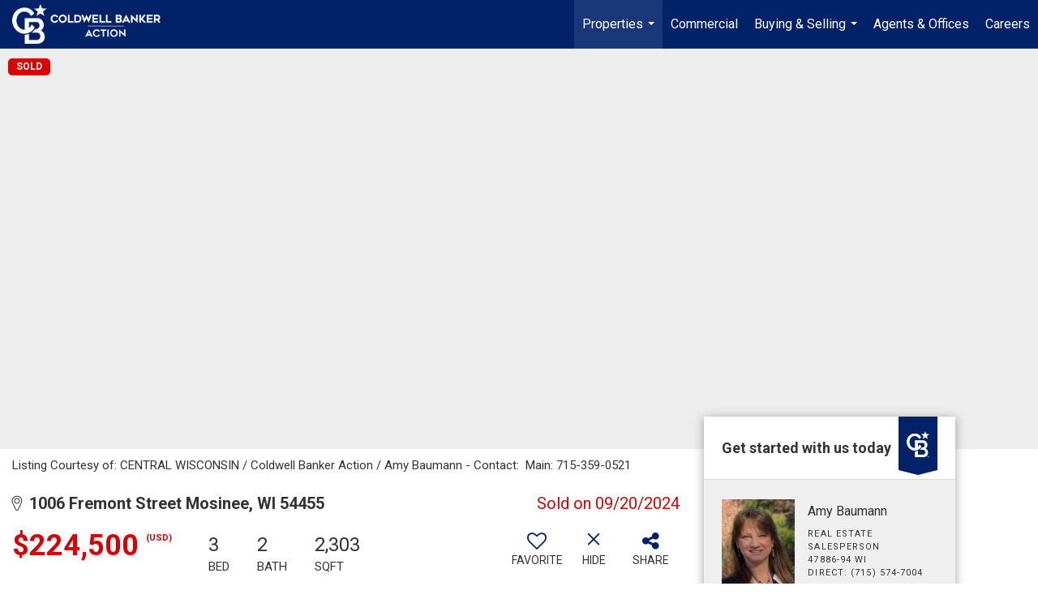

--- FILE ---
content_type: text/html; charset=utf-8
request_url: https://www.google.com/recaptcha/api2/anchor?ar=1&k=6LdmtrYUAAAAAAHk0DIYZUZov8ZzYGbtAIozmHtV&co=aHR0cHM6Ly9jb2xkd2VsbGJhbmtlcmFjdGlvbi5jb206NDQz&hl=en&v=PoyoqOPhxBO7pBk68S4YbpHZ&size=invisible&anchor-ms=20000&execute-ms=30000&cb=y8b1u1nfj57e
body_size: 48582
content:
<!DOCTYPE HTML><html dir="ltr" lang="en"><head><meta http-equiv="Content-Type" content="text/html; charset=UTF-8">
<meta http-equiv="X-UA-Compatible" content="IE=edge">
<title>reCAPTCHA</title>
<style type="text/css">
/* cyrillic-ext */
@font-face {
  font-family: 'Roboto';
  font-style: normal;
  font-weight: 400;
  font-stretch: 100%;
  src: url(//fonts.gstatic.com/s/roboto/v48/KFO7CnqEu92Fr1ME7kSn66aGLdTylUAMa3GUBHMdazTgWw.woff2) format('woff2');
  unicode-range: U+0460-052F, U+1C80-1C8A, U+20B4, U+2DE0-2DFF, U+A640-A69F, U+FE2E-FE2F;
}
/* cyrillic */
@font-face {
  font-family: 'Roboto';
  font-style: normal;
  font-weight: 400;
  font-stretch: 100%;
  src: url(//fonts.gstatic.com/s/roboto/v48/KFO7CnqEu92Fr1ME7kSn66aGLdTylUAMa3iUBHMdazTgWw.woff2) format('woff2');
  unicode-range: U+0301, U+0400-045F, U+0490-0491, U+04B0-04B1, U+2116;
}
/* greek-ext */
@font-face {
  font-family: 'Roboto';
  font-style: normal;
  font-weight: 400;
  font-stretch: 100%;
  src: url(//fonts.gstatic.com/s/roboto/v48/KFO7CnqEu92Fr1ME7kSn66aGLdTylUAMa3CUBHMdazTgWw.woff2) format('woff2');
  unicode-range: U+1F00-1FFF;
}
/* greek */
@font-face {
  font-family: 'Roboto';
  font-style: normal;
  font-weight: 400;
  font-stretch: 100%;
  src: url(//fonts.gstatic.com/s/roboto/v48/KFO7CnqEu92Fr1ME7kSn66aGLdTylUAMa3-UBHMdazTgWw.woff2) format('woff2');
  unicode-range: U+0370-0377, U+037A-037F, U+0384-038A, U+038C, U+038E-03A1, U+03A3-03FF;
}
/* math */
@font-face {
  font-family: 'Roboto';
  font-style: normal;
  font-weight: 400;
  font-stretch: 100%;
  src: url(//fonts.gstatic.com/s/roboto/v48/KFO7CnqEu92Fr1ME7kSn66aGLdTylUAMawCUBHMdazTgWw.woff2) format('woff2');
  unicode-range: U+0302-0303, U+0305, U+0307-0308, U+0310, U+0312, U+0315, U+031A, U+0326-0327, U+032C, U+032F-0330, U+0332-0333, U+0338, U+033A, U+0346, U+034D, U+0391-03A1, U+03A3-03A9, U+03B1-03C9, U+03D1, U+03D5-03D6, U+03F0-03F1, U+03F4-03F5, U+2016-2017, U+2034-2038, U+203C, U+2040, U+2043, U+2047, U+2050, U+2057, U+205F, U+2070-2071, U+2074-208E, U+2090-209C, U+20D0-20DC, U+20E1, U+20E5-20EF, U+2100-2112, U+2114-2115, U+2117-2121, U+2123-214F, U+2190, U+2192, U+2194-21AE, U+21B0-21E5, U+21F1-21F2, U+21F4-2211, U+2213-2214, U+2216-22FF, U+2308-230B, U+2310, U+2319, U+231C-2321, U+2336-237A, U+237C, U+2395, U+239B-23B7, U+23D0, U+23DC-23E1, U+2474-2475, U+25AF, U+25B3, U+25B7, U+25BD, U+25C1, U+25CA, U+25CC, U+25FB, U+266D-266F, U+27C0-27FF, U+2900-2AFF, U+2B0E-2B11, U+2B30-2B4C, U+2BFE, U+3030, U+FF5B, U+FF5D, U+1D400-1D7FF, U+1EE00-1EEFF;
}
/* symbols */
@font-face {
  font-family: 'Roboto';
  font-style: normal;
  font-weight: 400;
  font-stretch: 100%;
  src: url(//fonts.gstatic.com/s/roboto/v48/KFO7CnqEu92Fr1ME7kSn66aGLdTylUAMaxKUBHMdazTgWw.woff2) format('woff2');
  unicode-range: U+0001-000C, U+000E-001F, U+007F-009F, U+20DD-20E0, U+20E2-20E4, U+2150-218F, U+2190, U+2192, U+2194-2199, U+21AF, U+21E6-21F0, U+21F3, U+2218-2219, U+2299, U+22C4-22C6, U+2300-243F, U+2440-244A, U+2460-24FF, U+25A0-27BF, U+2800-28FF, U+2921-2922, U+2981, U+29BF, U+29EB, U+2B00-2BFF, U+4DC0-4DFF, U+FFF9-FFFB, U+10140-1018E, U+10190-1019C, U+101A0, U+101D0-101FD, U+102E0-102FB, U+10E60-10E7E, U+1D2C0-1D2D3, U+1D2E0-1D37F, U+1F000-1F0FF, U+1F100-1F1AD, U+1F1E6-1F1FF, U+1F30D-1F30F, U+1F315, U+1F31C, U+1F31E, U+1F320-1F32C, U+1F336, U+1F378, U+1F37D, U+1F382, U+1F393-1F39F, U+1F3A7-1F3A8, U+1F3AC-1F3AF, U+1F3C2, U+1F3C4-1F3C6, U+1F3CA-1F3CE, U+1F3D4-1F3E0, U+1F3ED, U+1F3F1-1F3F3, U+1F3F5-1F3F7, U+1F408, U+1F415, U+1F41F, U+1F426, U+1F43F, U+1F441-1F442, U+1F444, U+1F446-1F449, U+1F44C-1F44E, U+1F453, U+1F46A, U+1F47D, U+1F4A3, U+1F4B0, U+1F4B3, U+1F4B9, U+1F4BB, U+1F4BF, U+1F4C8-1F4CB, U+1F4D6, U+1F4DA, U+1F4DF, U+1F4E3-1F4E6, U+1F4EA-1F4ED, U+1F4F7, U+1F4F9-1F4FB, U+1F4FD-1F4FE, U+1F503, U+1F507-1F50B, U+1F50D, U+1F512-1F513, U+1F53E-1F54A, U+1F54F-1F5FA, U+1F610, U+1F650-1F67F, U+1F687, U+1F68D, U+1F691, U+1F694, U+1F698, U+1F6AD, U+1F6B2, U+1F6B9-1F6BA, U+1F6BC, U+1F6C6-1F6CF, U+1F6D3-1F6D7, U+1F6E0-1F6EA, U+1F6F0-1F6F3, U+1F6F7-1F6FC, U+1F700-1F7FF, U+1F800-1F80B, U+1F810-1F847, U+1F850-1F859, U+1F860-1F887, U+1F890-1F8AD, U+1F8B0-1F8BB, U+1F8C0-1F8C1, U+1F900-1F90B, U+1F93B, U+1F946, U+1F984, U+1F996, U+1F9E9, U+1FA00-1FA6F, U+1FA70-1FA7C, U+1FA80-1FA89, U+1FA8F-1FAC6, U+1FACE-1FADC, U+1FADF-1FAE9, U+1FAF0-1FAF8, U+1FB00-1FBFF;
}
/* vietnamese */
@font-face {
  font-family: 'Roboto';
  font-style: normal;
  font-weight: 400;
  font-stretch: 100%;
  src: url(//fonts.gstatic.com/s/roboto/v48/KFO7CnqEu92Fr1ME7kSn66aGLdTylUAMa3OUBHMdazTgWw.woff2) format('woff2');
  unicode-range: U+0102-0103, U+0110-0111, U+0128-0129, U+0168-0169, U+01A0-01A1, U+01AF-01B0, U+0300-0301, U+0303-0304, U+0308-0309, U+0323, U+0329, U+1EA0-1EF9, U+20AB;
}
/* latin-ext */
@font-face {
  font-family: 'Roboto';
  font-style: normal;
  font-weight: 400;
  font-stretch: 100%;
  src: url(//fonts.gstatic.com/s/roboto/v48/KFO7CnqEu92Fr1ME7kSn66aGLdTylUAMa3KUBHMdazTgWw.woff2) format('woff2');
  unicode-range: U+0100-02BA, U+02BD-02C5, U+02C7-02CC, U+02CE-02D7, U+02DD-02FF, U+0304, U+0308, U+0329, U+1D00-1DBF, U+1E00-1E9F, U+1EF2-1EFF, U+2020, U+20A0-20AB, U+20AD-20C0, U+2113, U+2C60-2C7F, U+A720-A7FF;
}
/* latin */
@font-face {
  font-family: 'Roboto';
  font-style: normal;
  font-weight: 400;
  font-stretch: 100%;
  src: url(//fonts.gstatic.com/s/roboto/v48/KFO7CnqEu92Fr1ME7kSn66aGLdTylUAMa3yUBHMdazQ.woff2) format('woff2');
  unicode-range: U+0000-00FF, U+0131, U+0152-0153, U+02BB-02BC, U+02C6, U+02DA, U+02DC, U+0304, U+0308, U+0329, U+2000-206F, U+20AC, U+2122, U+2191, U+2193, U+2212, U+2215, U+FEFF, U+FFFD;
}
/* cyrillic-ext */
@font-face {
  font-family: 'Roboto';
  font-style: normal;
  font-weight: 500;
  font-stretch: 100%;
  src: url(//fonts.gstatic.com/s/roboto/v48/KFO7CnqEu92Fr1ME7kSn66aGLdTylUAMa3GUBHMdazTgWw.woff2) format('woff2');
  unicode-range: U+0460-052F, U+1C80-1C8A, U+20B4, U+2DE0-2DFF, U+A640-A69F, U+FE2E-FE2F;
}
/* cyrillic */
@font-face {
  font-family: 'Roboto';
  font-style: normal;
  font-weight: 500;
  font-stretch: 100%;
  src: url(//fonts.gstatic.com/s/roboto/v48/KFO7CnqEu92Fr1ME7kSn66aGLdTylUAMa3iUBHMdazTgWw.woff2) format('woff2');
  unicode-range: U+0301, U+0400-045F, U+0490-0491, U+04B0-04B1, U+2116;
}
/* greek-ext */
@font-face {
  font-family: 'Roboto';
  font-style: normal;
  font-weight: 500;
  font-stretch: 100%;
  src: url(//fonts.gstatic.com/s/roboto/v48/KFO7CnqEu92Fr1ME7kSn66aGLdTylUAMa3CUBHMdazTgWw.woff2) format('woff2');
  unicode-range: U+1F00-1FFF;
}
/* greek */
@font-face {
  font-family: 'Roboto';
  font-style: normal;
  font-weight: 500;
  font-stretch: 100%;
  src: url(//fonts.gstatic.com/s/roboto/v48/KFO7CnqEu92Fr1ME7kSn66aGLdTylUAMa3-UBHMdazTgWw.woff2) format('woff2');
  unicode-range: U+0370-0377, U+037A-037F, U+0384-038A, U+038C, U+038E-03A1, U+03A3-03FF;
}
/* math */
@font-face {
  font-family: 'Roboto';
  font-style: normal;
  font-weight: 500;
  font-stretch: 100%;
  src: url(//fonts.gstatic.com/s/roboto/v48/KFO7CnqEu92Fr1ME7kSn66aGLdTylUAMawCUBHMdazTgWw.woff2) format('woff2');
  unicode-range: U+0302-0303, U+0305, U+0307-0308, U+0310, U+0312, U+0315, U+031A, U+0326-0327, U+032C, U+032F-0330, U+0332-0333, U+0338, U+033A, U+0346, U+034D, U+0391-03A1, U+03A3-03A9, U+03B1-03C9, U+03D1, U+03D5-03D6, U+03F0-03F1, U+03F4-03F5, U+2016-2017, U+2034-2038, U+203C, U+2040, U+2043, U+2047, U+2050, U+2057, U+205F, U+2070-2071, U+2074-208E, U+2090-209C, U+20D0-20DC, U+20E1, U+20E5-20EF, U+2100-2112, U+2114-2115, U+2117-2121, U+2123-214F, U+2190, U+2192, U+2194-21AE, U+21B0-21E5, U+21F1-21F2, U+21F4-2211, U+2213-2214, U+2216-22FF, U+2308-230B, U+2310, U+2319, U+231C-2321, U+2336-237A, U+237C, U+2395, U+239B-23B7, U+23D0, U+23DC-23E1, U+2474-2475, U+25AF, U+25B3, U+25B7, U+25BD, U+25C1, U+25CA, U+25CC, U+25FB, U+266D-266F, U+27C0-27FF, U+2900-2AFF, U+2B0E-2B11, U+2B30-2B4C, U+2BFE, U+3030, U+FF5B, U+FF5D, U+1D400-1D7FF, U+1EE00-1EEFF;
}
/* symbols */
@font-face {
  font-family: 'Roboto';
  font-style: normal;
  font-weight: 500;
  font-stretch: 100%;
  src: url(//fonts.gstatic.com/s/roboto/v48/KFO7CnqEu92Fr1ME7kSn66aGLdTylUAMaxKUBHMdazTgWw.woff2) format('woff2');
  unicode-range: U+0001-000C, U+000E-001F, U+007F-009F, U+20DD-20E0, U+20E2-20E4, U+2150-218F, U+2190, U+2192, U+2194-2199, U+21AF, U+21E6-21F0, U+21F3, U+2218-2219, U+2299, U+22C4-22C6, U+2300-243F, U+2440-244A, U+2460-24FF, U+25A0-27BF, U+2800-28FF, U+2921-2922, U+2981, U+29BF, U+29EB, U+2B00-2BFF, U+4DC0-4DFF, U+FFF9-FFFB, U+10140-1018E, U+10190-1019C, U+101A0, U+101D0-101FD, U+102E0-102FB, U+10E60-10E7E, U+1D2C0-1D2D3, U+1D2E0-1D37F, U+1F000-1F0FF, U+1F100-1F1AD, U+1F1E6-1F1FF, U+1F30D-1F30F, U+1F315, U+1F31C, U+1F31E, U+1F320-1F32C, U+1F336, U+1F378, U+1F37D, U+1F382, U+1F393-1F39F, U+1F3A7-1F3A8, U+1F3AC-1F3AF, U+1F3C2, U+1F3C4-1F3C6, U+1F3CA-1F3CE, U+1F3D4-1F3E0, U+1F3ED, U+1F3F1-1F3F3, U+1F3F5-1F3F7, U+1F408, U+1F415, U+1F41F, U+1F426, U+1F43F, U+1F441-1F442, U+1F444, U+1F446-1F449, U+1F44C-1F44E, U+1F453, U+1F46A, U+1F47D, U+1F4A3, U+1F4B0, U+1F4B3, U+1F4B9, U+1F4BB, U+1F4BF, U+1F4C8-1F4CB, U+1F4D6, U+1F4DA, U+1F4DF, U+1F4E3-1F4E6, U+1F4EA-1F4ED, U+1F4F7, U+1F4F9-1F4FB, U+1F4FD-1F4FE, U+1F503, U+1F507-1F50B, U+1F50D, U+1F512-1F513, U+1F53E-1F54A, U+1F54F-1F5FA, U+1F610, U+1F650-1F67F, U+1F687, U+1F68D, U+1F691, U+1F694, U+1F698, U+1F6AD, U+1F6B2, U+1F6B9-1F6BA, U+1F6BC, U+1F6C6-1F6CF, U+1F6D3-1F6D7, U+1F6E0-1F6EA, U+1F6F0-1F6F3, U+1F6F7-1F6FC, U+1F700-1F7FF, U+1F800-1F80B, U+1F810-1F847, U+1F850-1F859, U+1F860-1F887, U+1F890-1F8AD, U+1F8B0-1F8BB, U+1F8C0-1F8C1, U+1F900-1F90B, U+1F93B, U+1F946, U+1F984, U+1F996, U+1F9E9, U+1FA00-1FA6F, U+1FA70-1FA7C, U+1FA80-1FA89, U+1FA8F-1FAC6, U+1FACE-1FADC, U+1FADF-1FAE9, U+1FAF0-1FAF8, U+1FB00-1FBFF;
}
/* vietnamese */
@font-face {
  font-family: 'Roboto';
  font-style: normal;
  font-weight: 500;
  font-stretch: 100%;
  src: url(//fonts.gstatic.com/s/roboto/v48/KFO7CnqEu92Fr1ME7kSn66aGLdTylUAMa3OUBHMdazTgWw.woff2) format('woff2');
  unicode-range: U+0102-0103, U+0110-0111, U+0128-0129, U+0168-0169, U+01A0-01A1, U+01AF-01B0, U+0300-0301, U+0303-0304, U+0308-0309, U+0323, U+0329, U+1EA0-1EF9, U+20AB;
}
/* latin-ext */
@font-face {
  font-family: 'Roboto';
  font-style: normal;
  font-weight: 500;
  font-stretch: 100%;
  src: url(//fonts.gstatic.com/s/roboto/v48/KFO7CnqEu92Fr1ME7kSn66aGLdTylUAMa3KUBHMdazTgWw.woff2) format('woff2');
  unicode-range: U+0100-02BA, U+02BD-02C5, U+02C7-02CC, U+02CE-02D7, U+02DD-02FF, U+0304, U+0308, U+0329, U+1D00-1DBF, U+1E00-1E9F, U+1EF2-1EFF, U+2020, U+20A0-20AB, U+20AD-20C0, U+2113, U+2C60-2C7F, U+A720-A7FF;
}
/* latin */
@font-face {
  font-family: 'Roboto';
  font-style: normal;
  font-weight: 500;
  font-stretch: 100%;
  src: url(//fonts.gstatic.com/s/roboto/v48/KFO7CnqEu92Fr1ME7kSn66aGLdTylUAMa3yUBHMdazQ.woff2) format('woff2');
  unicode-range: U+0000-00FF, U+0131, U+0152-0153, U+02BB-02BC, U+02C6, U+02DA, U+02DC, U+0304, U+0308, U+0329, U+2000-206F, U+20AC, U+2122, U+2191, U+2193, U+2212, U+2215, U+FEFF, U+FFFD;
}
/* cyrillic-ext */
@font-face {
  font-family: 'Roboto';
  font-style: normal;
  font-weight: 900;
  font-stretch: 100%;
  src: url(//fonts.gstatic.com/s/roboto/v48/KFO7CnqEu92Fr1ME7kSn66aGLdTylUAMa3GUBHMdazTgWw.woff2) format('woff2');
  unicode-range: U+0460-052F, U+1C80-1C8A, U+20B4, U+2DE0-2DFF, U+A640-A69F, U+FE2E-FE2F;
}
/* cyrillic */
@font-face {
  font-family: 'Roboto';
  font-style: normal;
  font-weight: 900;
  font-stretch: 100%;
  src: url(//fonts.gstatic.com/s/roboto/v48/KFO7CnqEu92Fr1ME7kSn66aGLdTylUAMa3iUBHMdazTgWw.woff2) format('woff2');
  unicode-range: U+0301, U+0400-045F, U+0490-0491, U+04B0-04B1, U+2116;
}
/* greek-ext */
@font-face {
  font-family: 'Roboto';
  font-style: normal;
  font-weight: 900;
  font-stretch: 100%;
  src: url(//fonts.gstatic.com/s/roboto/v48/KFO7CnqEu92Fr1ME7kSn66aGLdTylUAMa3CUBHMdazTgWw.woff2) format('woff2');
  unicode-range: U+1F00-1FFF;
}
/* greek */
@font-face {
  font-family: 'Roboto';
  font-style: normal;
  font-weight: 900;
  font-stretch: 100%;
  src: url(//fonts.gstatic.com/s/roboto/v48/KFO7CnqEu92Fr1ME7kSn66aGLdTylUAMa3-UBHMdazTgWw.woff2) format('woff2');
  unicode-range: U+0370-0377, U+037A-037F, U+0384-038A, U+038C, U+038E-03A1, U+03A3-03FF;
}
/* math */
@font-face {
  font-family: 'Roboto';
  font-style: normal;
  font-weight: 900;
  font-stretch: 100%;
  src: url(//fonts.gstatic.com/s/roboto/v48/KFO7CnqEu92Fr1ME7kSn66aGLdTylUAMawCUBHMdazTgWw.woff2) format('woff2');
  unicode-range: U+0302-0303, U+0305, U+0307-0308, U+0310, U+0312, U+0315, U+031A, U+0326-0327, U+032C, U+032F-0330, U+0332-0333, U+0338, U+033A, U+0346, U+034D, U+0391-03A1, U+03A3-03A9, U+03B1-03C9, U+03D1, U+03D5-03D6, U+03F0-03F1, U+03F4-03F5, U+2016-2017, U+2034-2038, U+203C, U+2040, U+2043, U+2047, U+2050, U+2057, U+205F, U+2070-2071, U+2074-208E, U+2090-209C, U+20D0-20DC, U+20E1, U+20E5-20EF, U+2100-2112, U+2114-2115, U+2117-2121, U+2123-214F, U+2190, U+2192, U+2194-21AE, U+21B0-21E5, U+21F1-21F2, U+21F4-2211, U+2213-2214, U+2216-22FF, U+2308-230B, U+2310, U+2319, U+231C-2321, U+2336-237A, U+237C, U+2395, U+239B-23B7, U+23D0, U+23DC-23E1, U+2474-2475, U+25AF, U+25B3, U+25B7, U+25BD, U+25C1, U+25CA, U+25CC, U+25FB, U+266D-266F, U+27C0-27FF, U+2900-2AFF, U+2B0E-2B11, U+2B30-2B4C, U+2BFE, U+3030, U+FF5B, U+FF5D, U+1D400-1D7FF, U+1EE00-1EEFF;
}
/* symbols */
@font-face {
  font-family: 'Roboto';
  font-style: normal;
  font-weight: 900;
  font-stretch: 100%;
  src: url(//fonts.gstatic.com/s/roboto/v48/KFO7CnqEu92Fr1ME7kSn66aGLdTylUAMaxKUBHMdazTgWw.woff2) format('woff2');
  unicode-range: U+0001-000C, U+000E-001F, U+007F-009F, U+20DD-20E0, U+20E2-20E4, U+2150-218F, U+2190, U+2192, U+2194-2199, U+21AF, U+21E6-21F0, U+21F3, U+2218-2219, U+2299, U+22C4-22C6, U+2300-243F, U+2440-244A, U+2460-24FF, U+25A0-27BF, U+2800-28FF, U+2921-2922, U+2981, U+29BF, U+29EB, U+2B00-2BFF, U+4DC0-4DFF, U+FFF9-FFFB, U+10140-1018E, U+10190-1019C, U+101A0, U+101D0-101FD, U+102E0-102FB, U+10E60-10E7E, U+1D2C0-1D2D3, U+1D2E0-1D37F, U+1F000-1F0FF, U+1F100-1F1AD, U+1F1E6-1F1FF, U+1F30D-1F30F, U+1F315, U+1F31C, U+1F31E, U+1F320-1F32C, U+1F336, U+1F378, U+1F37D, U+1F382, U+1F393-1F39F, U+1F3A7-1F3A8, U+1F3AC-1F3AF, U+1F3C2, U+1F3C4-1F3C6, U+1F3CA-1F3CE, U+1F3D4-1F3E0, U+1F3ED, U+1F3F1-1F3F3, U+1F3F5-1F3F7, U+1F408, U+1F415, U+1F41F, U+1F426, U+1F43F, U+1F441-1F442, U+1F444, U+1F446-1F449, U+1F44C-1F44E, U+1F453, U+1F46A, U+1F47D, U+1F4A3, U+1F4B0, U+1F4B3, U+1F4B9, U+1F4BB, U+1F4BF, U+1F4C8-1F4CB, U+1F4D6, U+1F4DA, U+1F4DF, U+1F4E3-1F4E6, U+1F4EA-1F4ED, U+1F4F7, U+1F4F9-1F4FB, U+1F4FD-1F4FE, U+1F503, U+1F507-1F50B, U+1F50D, U+1F512-1F513, U+1F53E-1F54A, U+1F54F-1F5FA, U+1F610, U+1F650-1F67F, U+1F687, U+1F68D, U+1F691, U+1F694, U+1F698, U+1F6AD, U+1F6B2, U+1F6B9-1F6BA, U+1F6BC, U+1F6C6-1F6CF, U+1F6D3-1F6D7, U+1F6E0-1F6EA, U+1F6F0-1F6F3, U+1F6F7-1F6FC, U+1F700-1F7FF, U+1F800-1F80B, U+1F810-1F847, U+1F850-1F859, U+1F860-1F887, U+1F890-1F8AD, U+1F8B0-1F8BB, U+1F8C0-1F8C1, U+1F900-1F90B, U+1F93B, U+1F946, U+1F984, U+1F996, U+1F9E9, U+1FA00-1FA6F, U+1FA70-1FA7C, U+1FA80-1FA89, U+1FA8F-1FAC6, U+1FACE-1FADC, U+1FADF-1FAE9, U+1FAF0-1FAF8, U+1FB00-1FBFF;
}
/* vietnamese */
@font-face {
  font-family: 'Roboto';
  font-style: normal;
  font-weight: 900;
  font-stretch: 100%;
  src: url(//fonts.gstatic.com/s/roboto/v48/KFO7CnqEu92Fr1ME7kSn66aGLdTylUAMa3OUBHMdazTgWw.woff2) format('woff2');
  unicode-range: U+0102-0103, U+0110-0111, U+0128-0129, U+0168-0169, U+01A0-01A1, U+01AF-01B0, U+0300-0301, U+0303-0304, U+0308-0309, U+0323, U+0329, U+1EA0-1EF9, U+20AB;
}
/* latin-ext */
@font-face {
  font-family: 'Roboto';
  font-style: normal;
  font-weight: 900;
  font-stretch: 100%;
  src: url(//fonts.gstatic.com/s/roboto/v48/KFO7CnqEu92Fr1ME7kSn66aGLdTylUAMa3KUBHMdazTgWw.woff2) format('woff2');
  unicode-range: U+0100-02BA, U+02BD-02C5, U+02C7-02CC, U+02CE-02D7, U+02DD-02FF, U+0304, U+0308, U+0329, U+1D00-1DBF, U+1E00-1E9F, U+1EF2-1EFF, U+2020, U+20A0-20AB, U+20AD-20C0, U+2113, U+2C60-2C7F, U+A720-A7FF;
}
/* latin */
@font-face {
  font-family: 'Roboto';
  font-style: normal;
  font-weight: 900;
  font-stretch: 100%;
  src: url(//fonts.gstatic.com/s/roboto/v48/KFO7CnqEu92Fr1ME7kSn66aGLdTylUAMa3yUBHMdazQ.woff2) format('woff2');
  unicode-range: U+0000-00FF, U+0131, U+0152-0153, U+02BB-02BC, U+02C6, U+02DA, U+02DC, U+0304, U+0308, U+0329, U+2000-206F, U+20AC, U+2122, U+2191, U+2193, U+2212, U+2215, U+FEFF, U+FFFD;
}

</style>
<link rel="stylesheet" type="text/css" href="https://www.gstatic.com/recaptcha/releases/PoyoqOPhxBO7pBk68S4YbpHZ/styles__ltr.css">
<script nonce="UGfBeJmKOtTGKGWecMaXsA" type="text/javascript">window['__recaptcha_api'] = 'https://www.google.com/recaptcha/api2/';</script>
<script type="text/javascript" src="https://www.gstatic.com/recaptcha/releases/PoyoqOPhxBO7pBk68S4YbpHZ/recaptcha__en.js" nonce="UGfBeJmKOtTGKGWecMaXsA">
      
    </script></head>
<body><div id="rc-anchor-alert" class="rc-anchor-alert"></div>
<input type="hidden" id="recaptcha-token" value="[base64]">
<script type="text/javascript" nonce="UGfBeJmKOtTGKGWecMaXsA">
      recaptcha.anchor.Main.init("[\x22ainput\x22,[\x22bgdata\x22,\x22\x22,\[base64]/[base64]/[base64]/[base64]/[base64]/UltsKytdPUU6KEU8MjA0OD9SW2wrK109RT4+NnwxOTI6KChFJjY0NTEyKT09NTUyOTYmJk0rMTxjLmxlbmd0aCYmKGMuY2hhckNvZGVBdChNKzEpJjY0NTEyKT09NTYzMjA/[base64]/[base64]/[base64]/[base64]/[base64]/[base64]/[base64]\x22,\[base64]\\u003d\x22,\x22w7svw4BVDcOuGirDuUHDhMOmw7wTw50Vw5wow4ofVzxFA8KUCMKbwpU3MF7DpxHDo8OVQ1gPEsK+E0xmw4sfw6vDicOqw7XCucK0BMK+ZMOKX1fDvcK2J8KLw6LCncOSD8OfwqXCl1PDqW/DrSbDgCo5A8KiB8O1Wy3DgcKLKnYbw4zCnD7CjmkuwpXDvMKcw7Eawq3CuMOAA8KKNMKhAsOGwrMRKz7CqVZXYg7CmcO8ahErFcKDwosZwoklQcObw6BXw71hwpJTVcOMK8K8w7NfbzZuw59HwoHCucO8S8OjZSTCtMOUw5dYw6/DjcKPZcO9w5PDq8OIwrQ+w77CmsOFBEXDoVYzwqPDhMOHZ2JYWcOYC33Di8Kewqhew6vDjMOTwqkWwqTDtEtSw7FgwoMvwqsaUj7CiWnCk2DClFzCucOydELCjE9RbsKjeCPCjsO+w7AJDBdxYXlVFsOUw7DCi8OWLnjDkz4PGk4MYHLCkAlLUg8/XQUuQcKUPnjDncO3IMKFwp/DjcKsQHU+RQbCjsOYdcKDw6XDtk3Dh2nDpcOfwq7CjT9YCcKjwqfCgh7CoHfCqsKMwpjDmsOKV3NrMH3DiEUbQRVEI8ODwrDCq3hEU1ZzayHCvcKcdsOpfMOWC8K2P8Ojwr96KgXDr8OeHVTDhsK/w5gCP8Ovw5d4woLCjHdKwoHDgFU4FcOEbsOdWsOKWlfCkH/Dpyt7wq/DuR/CsHUyFWHDgcK2OcOnYS/DrFp6KcKVwpt8MgnCkxZLw5p9w4rCncO5wqtTXWzClg/CvSg0w5fDkj0awr/[base64]/[base64]/CqHfDohfDjDMod3LDsm/CmHQQIgQbw5zDnMOsfmzDrGhsPAxHZMOkwojDg3M7wocfw4MwwoMTworCmcK/[base64]/CpGRiRcKRXsKMwoQGw5gnwqpJNSnChsKFcAjDnMO1RMKPwp5Uw65LWsK+w4PDqcKNwofCiyHCksORwpfCnsOrak/CtCs8aMO7w4rDkcKtwrgoEl0+fBTDsw09wq/[base64]/[base64]/[base64]/wrPChW7Ct0PCildJwrPCo8K0w7HCoCUswqpJw5ZXOMOowo/CqMKNwrvCkcKsVkMuwoDCkMKdWwzDocOXw6QMw6bDi8K6w4FkYWHDrsKjBQHCnsK2wrhUXTZvw55uGMOXw5jCjcOCIwcQwogpJcOhwq1vXwVhw7ljSlbDrMKlfRzDk2MkX8O+wpjCiMOBw6/DiMO5w59yw7fCi8KUwoJWw53DncOswoLCncONfBQlw6jClcO5w5fDpXMTJil9w5LDn8O6AXbDtlHDosO0RmXCicKAP8Kcwo/CpMOzw6fCnMOKwogmw6ALwpFyw7rDu2vCr2bDh07Dk8K6woDDknVqwoB7RcKFJ8KcBcO8wr3Co8KHeMOjwp9LAy1JHcOibMOUw4xYw6UdV8Kgw6MnagkGwo9+WcKowpUrw5rDsFo/UhzDp8OBwpDCosOwK2jCncO2wrkewpMOw4BWGMOoTWQBPcOYS8OzNcOKBknCq2MZwpDDrEpfwpN1wr4ywqPCimwDbsOJwrTDgwtnw4fCkh/CmMKgICvCh8OlHG5EV2UlKcKJwoHDi3PDucOow5PCo2TDh8O3UzLDmRQRwrhNw6p3wqzCu8KUwogmMcKnZC/CuB/Cpy7CmDrDm3MNw5nDm8KiazAaw5cbQsOvwqAvfMO7b3tjQsOeLsOBXMOgwpLDnz/CiBJtVMOSBUvCr8ObwrXCukhLwrR4G8OBM8OYw6TCnxBpw5bDuXFaw4vDtsKdwq7CssOywonDnnfDjgNxw6nCvzfCksKPPkg/w5bCsMKUImHCjsKGw4NHLEXDpVrCtcK+wrPCnRIgwqjCkQfCpMOyw5YFwp0aw7rCjhABA8Kuw7XDkkMkFMOac8KpDDjDv8KEQhzCjsK1w60YwpssCwPCnsK6wql8UMO5wqp8fcOjc8KzKcOkPwBkw70jwph8w6PDgUPDnTHDp8Kcwp7CjcOgacKQw7/[base64]/DgiN4GE3CvyLDucKLwpt3worCqcK3wpzDnzjDksKCw6HCuggXw77Csk/DkcKYXBoTATrCj8OSfhfDu8KOwrcmw7DCkEYvw49yw7/DjxTCssO+w6nCmsOKBcOTHsOjNcOaVcKaw54IFsOww53DgF5kSMKaFMKvfMORHcKVHxnChsKcwqA4fCjCj2TDu8O/w4nCiR81wrsVwqXDrwLCnVJuwqHDvcK+wqTDkAdaw71CCsKWGsOhwrsKfsK8MUMBw7PCpyjDmsKYw5gAPcK2fT4ZwpMiwrpJGyTDhy0dw7Imw4tVwonCl3LConpVw5fDiyUSBnLCrGpOwqjCjkPDrnbDvMKNfnMew4bDnF3DrhXDqsO3w6/[base64]/Dq8K7wqfDt8KjXcKxw7XCjykdwr1Ewpl5YBfDv37DgBV+UisIw4l1PcO6L8KGw65MSMKlMcOOeCYsw7DCs8Kvw5jDlFfDsh3DhXh6w4lPwoRrw6TCgSZYw4bChFUTI8KDwrFAwoXCtsOZw6wRwo4sD8KHcmDDimZ7BcKkFWA/wrjDusK8eMOwICFyw6tgO8KJJsKEwrdJwrrDs8Owawcmw7E2wrnCqiLCs8OaUMK6KyXDjcOowqcOw6Udw5/CjGTDn29rw5gGChzDuhE1NMOdwp/[base64]/[base64]/Dr8OZUMOtwp/DucK+wrPCoFpIw6LCqMKQLDDDuMOtw5hFBcKHDDk7f8K3BcONwp/DrHp0ZcOQNcO0wp7CkgfCgMKPWcOFfSvCrcKIGMKiw50ZXwYYSsKdPsKFw6PCuMKpwpBcd8KuKMKew4JLw6PDtsKdHBHDlBI+wpFZCWpRw5HDliHCp8O2b1pjwq4AD03DlsOwwrvCp8OFwoHCscKYwoPDmQM5wrrCq1PCssK7wooYHSLDn8OAwobCrsKmwrx1wr/DpQl2dE3Dri7CiXELR3jDhwQPworCpA8MFsOlBU9QdsKewo/DisOrw4TDuWoSb8K8I8K2HMOGw78iN8KCIsK7wqbDmWbCmsOIwrYGwpnCqQ8SBmHDl8OowoZ4PTkGw4Njw504U8KZw6PCu2MOw5YENALDmMKLw55jw5vDlMK2acKBf3UZFHgjcsOcwqfDlMKpZ0Y/w7oXw4jCs8Ocw68lwqvDhg0Dw6fCjxfCu1jCj8K8wq8gwq/Ct8Oiw6xbw7vCjcKaw4bDu8OMEMOzD0rDm3IHwrnCpsKfwolbwp7DicK/[base64]/MsK9UMOOWAfComtKZMKtXDHCgsKoUyzCr8KuwqHDmsKRS8Ovwo/DiRvCgcOVw7nCkQTDjU7Cs8O7F8KEw54sRQ1xwrwTEhARw5XChsKhw7fDk8KcwoXDhMKEwrlZa8O3w5rCkMOaw5QgawPDqHY6Kns4w6cQw5ldwovDrA/[base64]/CgsOHdD3DpsK7Z8OLwrFiw53Cg8ORwpplMcOXT8KFwoIWwpDCjMKrYXTDksOtw6XDv1c6wpAnbcKfwpZAdX3DosKUOEAaw4HCj2E4w6rDo1bCj0jCliPCqitWwpLDv8KOwr/CqMODwrkAYMOsesO9TcKRCWHCvsK9bQZ4wpXDh0pPwr0RAwsfImIzw6XClMOuw6PDpsK7woJ/w7cyUx8fwoh8dTnCmcOuw5nDhsK2w5fDrAHDlm8Vw5rCo8O8LMOkQATDn3rDhkXCpcKWSS5RTnfConfDs8K3wrR7VDpYwrzDniY0aEHCs13DkwAVdTfCn8KqfcOCZD9PwoA0GcKYw7toTl0+XsOMw5/CpcKVAjd8w7/DpsKLFVUXdcOdEMOtVwfCi3UOwo/[base64]/OVRtw5pGwrXDpnN4w4/DkcK5EzbDoMKDw4A+DsKtM8KhwoHDpcORGMOPZiJLwo8PIMOLeMKvw5rDhx9ewoZ3EzVew7jDtcKdNsKkwocewoHCscORwpLChClFHMKvRcKgFhHDvwfCq8OOwqPDg8OlwrHDicOgDXFew6hoVHdmSMOCJyDCh8O/CMKmXMKhwqPCrHTDh1sQwrZwwplywq7DmjpnT8OgwrrDuEttw5ZiM8K8wpvCj8O4w5R3EcKdOxwzwoDDpsKebsK6csKdIsKVwoMyw7nDqHkkw7xHDh8Tw4/[base64]/wp/DpX/CnHzCq0jDgBLDtkHDnCjDqcOMw74LMlTCsXN4GsOSwooCwrTDvMKRwqMiw7U/esOxJ8KfwpJ/KMKmw6bCgcKPw6VNw6VUw45hwrpHXsKswoVkVWjCtmc8wpfDoiDCi8KswpAkGXPCmhR4wpZ1wrs+GMOBV8Oiwqx7w6R7w5lvwq1LUmfDrBPCpS/[base64]/DocOgZjNiSlYZw4FvwprDm8OcwqBBw5vCgSJ3w7/[base64]/ClmnDtnLDs8K5w5UaWgbDs1TDtcO9bsOBC8OoQcOCPjXDhmRPwrx8PMOxOAEmZQZZw5fCrMKYKjbDpMOow5TCj8O5fWFmfjTDu8KxTsKAfAk8KHkEwqHCvhJTw7rDhMKCWCouw4/DqMKdwow2wow0w7PCqBlaw6gsSz9yw4vCpsKew4/CkjjDqDNLLcK9fcO9w5PDjcOPw6dwLyRcPl4YSsObFcOSOsOcFnTCosKTa8KaLcKcw5zDvyTCngwfOV8aw6rDo8OaJVPCpsKKFWvDq8KTTAHDmybDuVfDlAPDuMKOwpA8w6jCuQpmNE/DjcOAYMKPw7VOTHDCisK9SxwlwoU4DWUbGmsbw7vChcKzwqRTwoPCncODIcOjJMKBJgvDv8OuO8OPO8Oiw4xYfgnCqsODNMOYJMKqwo5/NHNSw6zDs3EHT8OQwrTDisOaw4l3w6/ClWl7JWUQJ8O5ecOEw70owpFxUcOsbVEswqLCk27DinbCpMKnw6HDicKAwp4zw5VjFsOgwp7Cs8KiRUHCkilGwpjDu1JVw6QwUsKqR8K8LCdXwrVuX8K+wr7Cq8K5PsO/OMO5wo5Fbl7CscKfOcObXcKqJH0iwqFuw48Na8ORwr3CqsOCwoRxH8KfcT8Gw4sbw5LCgX3DqsKEw5szwqHCtsKVBsKUOsK+RSdrwqZSDSjDpMKbAHtMw7nCusKuIsOyLDDDt3rCvyY0QcKwE8K5QcOmEMOkXMOSY8Kxw7DCgk/Dt1DDgsKEeETCpQfCtMK6YsKjwobDkMObw496w77Ci1skJ3HCusK9w5DDvifDssK/w4w6dcOkU8O2RMKawqZawofDiDbDrlbCrWDDmx7DhQrDvsOEwqxww7HCtsOCwr56wq9KwqYRwqEIw7fDl8KpWTzDmxrCugjCusOKf8OBQ8KiCsOCWsOTAMKEBDdZQhLClsO8TMO7woMubSw+C8Kywr1KO8K2MMOwLsOjw4vDkcO0wpEedsOLHy/[base64]/wpIJwp9pwqjDh8Olw4tZHcK8w4wqwqEZwpfDoiLDn17Dr8KUw4HCqgzCm8OEwrDDuDbDnMKyWMKaawHChATChFnDrsO/[base64]/H8KKw77DpG8nIcOrTF/[base64]/[base64]/DtCLDrE4zU8KvwovDtMOSw6Jpwp4Ywp/CpmjDjRBZBsOWw4PCtcKpMRUhdsKxw4RwwozCp17CvcK3E3cWw65hwqw5T8OdfwIsPMO8dcO4wqDCkxFQw65cwpnDgTlEwpoxwr7DkcKZdMOSwq7CsW8/w5hhc20Uw6fCu8Okw6rDnMKjAHPDtDnDjsKxYiZrECDDlcK3LsO2WxZmFDw3G1PDhcOTBFsuE0hYwqjDpz/[base64]/Ctm3CqiZUPMOCGW/DjcKKKcKqHnjChcOFB8OmWnjDpsOJUzvDmADDmMOZFsKMGjDDp8KYf0g1cW4gYcOIIHgfw6VJBMO5w6pew47CslgSwq/CpMKTw4PDtMK2PsKsUwgTEhQLdwHDgMODEEFaLsK5dEbCjMK+w7rDtEQiw7rCm8OSfTYmwpw7K8OWVcOHXHfCt8K2wrk/Ph3DhcOVHcK0w4w3wrPDuz/CgzHDrhlfw4MVwo7DrsOSwqtJN3/DlMKfwqzDtCgow6/DqcKzXsKkw4TDgk/Dv8Omwq7ChcKDwo7DtcODwo3DpV/DuMOhw4FNPR5ywrbCocKXwrLDqAhoZD7CjUBue8KiMMK9w57DucKXwo1ow7hEDcKAKA/[base64]/DuTvCk8OJw6PDs17CkcKtwpsQMXvCrsKYIcKxbkZaw5FEwqXCscKowqrChMKTw5NSXMOGw5J9UcOEIA11Sn/[base64]/[base64]/RU/CgTrDh3kuwrFqTghvwqgwJcOqKmLCrC/Cu8Omw6tdwqMgw6bCj3fDt8OqwpFhwq1fwpBnwo8MaBzDhMKvwq4jKcK/[base64]/w5nDnU4Nw6LCt2IwwoVSwpVUwqjCm8OpMEbDmVZ7WXVUbSVfbsObwpEcW8O3w7xhwrTDp8KrBsKJwr50QXocw74dZgwWw5YaDcO4OV09wpfDm8KQwrUSTMOCIcOUw6/CgMKlwochwqjDlMKGMMKkwr/[base64]/w7zDsijDsh7DocOxAsOKFwkTwoLDh2TDomXDij5KwrBLCMOEw6jDqRFIw7Z/wowFVcKrwoEuBXnCvT/DhMKYwq1ZMcKbw4ZNw7A4wp5jw6x0wpoTw4DCq8K7IHXCrHZSw5g3woPDoXPCgl5mwqBdwp53wqwLw5vDm3w7bMK4QMOqw5XCqcOxw7M9wqbDu8OLwo/DlVESwpZyw4zDlibCgVHDgm7CqXvCvcOjw7bDmsKMH31Jw6w6wq/DmhHCqcKmwrnDlBFxC2TDj8K3a0gFIsKiaxcQwpvDozDCkMKJH37CoMOlM8KNw5PCicO4w7nDuMKWwo7Cpxpvwp44DMKIw446woR8w4bCminDk8OCUhjCtMOTW2PDmcOGUXFnEsO8UMKpw4vCgMK2w6/Dh2IQLUzDjcKkwrt4wrvDmUbCtcKaw6rDt8Ovwo88w6XDvMK2GD7Dig5PUCTDmmgGw49TJAnDnj7CosK3QBLDucKGwpI6Nh1FK8OyL8KLw7XDtcKLwrHCmkEeRmDCpcOSHMOcwqd3ZHrCg8K0wpPDnzM3RyzDusKaU8KhwpvCgg0ewrVEwpnCscOAcsOuw6/Cq0HCixknw7LDmjRvwpnDlcKdwpDCocKNGcO8wrLChW7CrWbCjUFRw4LDnXTCvsOJLHAKHcOlw4bCg39GMz3ChsOQPMKawonDoQbDhsOdK8O2CUJha8OVDsKjOCcpHsOVLcKWwqzCp8KCwpTCvhFGw6EHw67DjcOQBMOPa8KYNcOiJsOkc8KXw4/CoEHCtk/Cty1CI8Kkw7rCscOAwpLDu8KCdMO7wqfDmXtmMyjCv3rDtTMSXsKuw7rDq3fDsCMOS8OywoNYw6BwcgrDs2U/UMKOwqbDm8Ogw49CUMKeAsKGw7l0wpw5w7HDgsKfwogcQ1PCtMKtwpQNw4ItCMO4ZsKRw6HDphMLbcOHQ8KCw7zDm8ODYCJyw4HDrSXDoDfCuRRgSnc6OCDDrcOMGCILwoPCg0PCpULDq8Khw5vDv8O3aj3CilbCv2IrEW3DvH7CsiDCjsOQFh/Di8Kiw4vDu15JwpZXw7TCpknCkMKQDMK1w4/DuMOswrLCvC5gw6bDg11ww4PCm8OVworClEhMwpbChUrCicKbB8KlwpnCsW8aw7x7eTvCtMKBwq4KwpxhQ3Bnw6DDlBpawr5/[base64]/CiQvDmsKQE31CwrHDkkrCjHTCswLCgQ3DjkzCn8OBwqEEVMOrUyNNB8KkDMKEQ2hzHCjCtS7DgMOyw5LCkxZ0wrlsF2E+w5QdwqtqwqLDgEzDjFJbw7MvWWPCvcKzw4TCucOSHVJBWcKJQSQaw5s1NcK/esObRsKKwop4w5jDscKLw7pNw4FKGcKQw7bClibDjBpMwqbCtcK5H8Oqwrx+NQ7CvhvCicOMB8OWK8OkOV7CpWIBPcKbw6bCpMK3wphIw5rCnMK4IMOuBXJgHMKBFSRYQ3/CnsOCw6MPwqbDqiTDmsKHZcKEw6UdYsKXw43CksK6ZDTDll/Cj8OlcMOTw5fColrDvxY7XcOIOcKaw4TDiT7DscOEwoHCgsK1wo8uIBzChMOaNnE4dcKLwrMIw6QSwoXCuUpowrUkwp/[base64]/I8ONwqU1w7LChRRdKMKBI8KtXMObRMOiSmXCtUvCpXjCgcKAP8OMKsK2w708c8KNdMKqwo8hwoAdHlUWU8KbTivCh8KQwonDu8K0wrvCvsK2CcKKZMKRQMOhYsKRwpZwwqLDiSPDr2wqeH3CgcOVelnCvXEdSDnDknc8woUJEsO/YVLCrwRAwrolwo7DowfDrcOPw5x4w7gNw7IYPRrDu8OKwp9lZkUZwrzCvDbCucODCMOyY8ORw4fCigxYMglrXmfCikXDugHCsmrDr1M1URM+c8KcNDPCmXjCkmzDuMOLw7jDqsOxdsO7wr4KJcKcEMOGw5fCqkXCiw5vEsKGwpw8GyZUXnhWYsOgQG/DmcOUw7Ujw55Ewp9dOg3Doj/[base64]/[base64]/[base64]/CjQItQWYuYWXDo2MINhrDhn3Dni9TBmvCtMOawqfDlMKGwqDCpW5Sw4DCjsKHwoUaRcOpRcKow6wDw6xQw4vDs8OXwowAHEFCYcKQSApIw7tRwrJzYwF8dQ/DsFzCicKWwqBNIzcfwrfCgcOqw6EAw5jCt8ODwqEaacKMaUfDjxYjTWzDml7CpsOnwq8lw6VKOwtvwp7CuDZOdXJ7SMOhw4jCkhDDo8OoJMKfFlxRIXnDgmTCtMO2w6LCqQvCk8KJOMKFw5UNw4HDnsO4w7NiFcOVS8K9w5LDrwk3HETDmTjDuyzDhsOVcMKsNjl/woQoK1HCqcKJbMK1w4EQwo1Vw50bwrrCi8KpwpPDuV8LO1vDnMOvwqrDi8KAwrzDpgRgwooTw73DonjCn8O9ZsK/[base64]/ClXDDv8OJWMOFw47DmAgPUgnDqTlvbGTDrn8mw744fcONw7BiUsKZw4kdw7UVRsKYI8K3wqbCpcKFwpUlGFnDtkPCrVsrd3Ybw6ZNwpPCqcKcwqc1RcOhwpDCgQfCo27Cl1DCnMKtw5w9w73DrMO6RcKRQcKWwrY/woA9LRTDrsOiwqDCosKNUUbDkcKmwqvDiDUXw7M5w7o4w5N/Lm9vw6vDlsKMSDJ8w5J2KzRCBMKwVcOswqwzdGPDq8OHe2XCnFs5LsO7KWvCi8K9IMKafgVJaGfDs8K/elpOwqTCphnCtMOgIATDu8KgD3NZwpNdwo0Bw40Kw5haHcOHB3rDusKzEsODLUllwp/DlgPCksOFw7MGw44ZXsKvw6xww5J7wojDn8OMwoEaEFlzw5fDh8KtUcOIIVPCpmxMwrjCg8Kiw6I/LwF9w6HDlcKtaixQw7LDhsKFQcKrwrnDriMnc0nCh8O4fcKQw73DozrCoMKjwrvCr8OibXBbUMKywr8pwo7CmMKDwqzCuRzCjcKgwpo/[base64]/[base64]/Cq8KpSMONw59Sw5Z7w7VcXcOpZU/CphpKw5HDssOVYRnDvTpZwrMKXMOfw5LDhFHChcOacwrDiMKRcVrDmsOFEgrCiT3DiHwEa8KTw4QCw4jDlSLCj8Kwwr7DncKWd8KewpdKwpHCs8OBwroHwqDDtsK2acObw44acsOKRS1ew5XCmcK4wqsFKF7Dl2jCozw7Jydsw5/DhsO6wqvCmMOvTsKfw57CiVYoJsO5wq9VwoLCgMKvIRLCocOVw7PChSodw6rCh0pRwpo1OMKUw5sYA8ONbMKON8OOCMOEw5jDhzvCnsO1TkA1OFTDqMOfEcKqDGRmRRY2wpFwwrRJKcOIw7s/NA0mHcOBYsKIw73DuzLCk8OSwqbChjTDui/DosK0A8O1wqdWW8KBA8K7Zw3DgMO3wp/Doz1+wpLDksKdUwbCpMKgwq7ChlTDlsKqSjYqw6dte8OPwo9rwojCoTDDhW48IsOwwpo7NsKjZ0DDtDFSw5nCnsO9OsKvwqbClFLDpcKvGzTCmTjDm8OgDcOqX8O/wonDg8KRIMO2wofCnMKpw5/CriTDqsOMI1NTRkjDuRVgwoo9w6Rvw43CgCZWdMK4IMOGAcOuw5YxUcKvw6fDu8KPKUXDqMKfw6dFMsKweXkHwqBbAcOAakkHEHclw6A9a2FdD8OrYsOxVcOZwqvDv8Otw4J6wp0/[base64]/CosKpby1Xeh57BgVawpk7wpLDksK3OMO/dQbCn8K1a20WY8OyD8O6w57CscK5SBxzw6HCsC/[base64]/NmLCnsOOQVohwrMtVsKdLcK+woABw5g/[base64]/X8OtCsOFw4LDlU/Cr2UqTVrCpcOCwpLDhsKFHlzDlsOjwqvCiUVjSW3Cq8OAG8K4A0zDq8ONGcKRN1zClsOYJcKDRyfCnsKhLcO3wq4gw4t0wpPChcOKE8KUw78nw6xUXFLCrMOoM8KYwqbClcO4wp9Bw6rClMO9VQAKwoHDqcO4woVfw7XCpcKxw4szwqXCm1zDsldCNyldw74+wp/CnXbCnRTCpn9TSVE9RMOmQcO/w6/CoGvDsivCrsOeYEUyKsKjZAMHwpcvaWJVwoIYw5XDusKDw4HDiMKGYy5ywo7ChsOjw4s6D8K7IFHCmMOfw7FEwoN+TmTDmsKjMWF4dQ/Cqx/[base64]/DocKQw6dOHDEqwr7ClMOHwpjCtDp0YWcJaDDCgsKewpTCi8OkwrZVw7oow6TCmsOmw7pKcUrCs3nDoHVfS3bDtMKnIMK/Ckxsw5/DpUI5SATChMK/woVcesKqSSx/YF5Wwqpxwq3Du8OLw6vDiAQiw6TCkcOhw5/CnzMvHA9EwozDhWkHwr8LDsKiA8OsRzVSw7vDg8OgaRdybw3CqcOYdzPCscOcK21pfCEnw5tFD23DqsKrUsKpwqF6wqDDnsKffRHCvWF/fCJQIsO6w5vDn0fCgMOkw5xkCEM1wpJJBsK6RsOKwqZ7aFEQS8KhwqQ2EmwiHg7Dsy3DssOZIMOXw4MIw6ZgTcOaw68OBMORwq0AHDDDt8K/fcOPw5rCkcOJwqzCkD7Dp8O5w5B0K8OgC8O1ej/DnBbCoMKRahLDo8ObZMKNW3DCkcOlfTNsw7bDlMKoecO+BknCpjrDvsKfwrzDo2oDUHMnwqYiwqcew5PCvlDDlcKQwrDDlx0DAhE/[base64]/DusOlw4ZrSihVwrIjH8K2woDDngw2wo3DvGDCnyXDiMKWw60RUcK2wr9QCg5Yw4/DiCp9dUkXW8KVfcKGdxbCpkrCuDEHJB0Ww5jCo2cbD8KiCMO3SDnDi1x/FMKQw4ouEcK/wpkhccKZwpHCoDcnXVdsPCU6GsKCw5rCvsKcQcKuw7Vyw5jCvhTCvSZfw7/Ch3nCjMK2wogcwrPDumPCrwhPwr8hwq7DmHsxwpA1w5/[base64]/CiSjCmsOwEsOmbDTDjzhcw4gCOlPDrsO4e8K9HG59S8OMGk0OwrQ2w7HCvsO9b0jCvGhtw73Dq8OBwpMpwqjDvsO0wozDnWXDkxpnwqvCq8O4wq0VKXt6w7NIw6g7w7HCmlxea3HCiyPDmxRcJSQbNsOvWUElwpxkXSxRYwXDvXMrwonDgMK1w511N1PDtlEaw7spw6/CsCc0c8K1QwxVwpRSIsOzw642w4zCq345wrbDrcKePAPCtR3CpUdNwo84U8Klw4UFwrvCpMOyw5TChR5sScKlecOWHTrCmjbDnMKFwpRlX8Olw5QxTcOuw5JFwqNfPMKQAG3DikXCq8K6YwU/w60aIAbCigV0wqLCk8KSQ8KWYcO1I8KFw5fCnMONwoUGw4BwXgrDnU15R0BNw7trSsKhwoQDwpvDgABGKMOQMTxkXsOEwqzDjSNKwpVuIk/DiQjDhhHCszfDscOMcMKjw7F6MWF1w7ZCw5pBwphNbF/CgsOlYADCjCZCEsOMw4XCgSpIey/[base64]/DnMOGwqwwE8KVw6bCq1PDumRAwo0fw7o0wq7CtXBAw4fDs3fDhMO/[base64]/w6kbUcKFw7kGwrPDncOKw7cMFXR7UwjDtsKxDxPCr8Ktw7HCh8KCw5ACf8OdcHJXTRvDlcO3wpByMiPDoMK+wpB+OBN9wpcAP2zDgiXCrmEOw5zCukXChMKwQcKyw58dw5oLVBRUXidXw43Dth9hw4TCvg7CvxJ6SRfDhMOxYhvDjMK0G8KmwqVAwo/Cm1Y+wpU6w7IAw5zClcOYb1HCjsKhw6nChSrDnsOZw47DjcKRWcKDw5fDgCFzHsO8w5JhNmgSwpjDoxTDpg8lPEfChjnDoFBSHsOtCRMSwrIUw6h1wp/DnBHDkDLDiMOnTC4Tb8OxWEzDtXsUNnY/wo/Dt8O1KhZlUcKCQMK9w4Uiw6jDvsO4w5tNO3cQIUlCNMOEdsKrbcOFGEDDqXTCky/Ch11PWCAhwq52QFXDq084fsKMw7gtQ8Oxw4JAwrQ3w5LCjsKow6HDrjLDllzCgSd0w7drwp7Dg8OvwpHCnhwewr/DnErCusKKw4Qsw7HDv27Cjx5sUWkBJyvDm8Krw7B9wqXDgBDDmMOuwoQAw6/DtcOOI8OCcsOqDwvCgS4pw7LCrMO6w5PCn8O4GsKrOREHwrdRMGjDq8OjwohMw4LDiHfDn3XCocOmY8Ovw7EBw4tKclbCqF3Dp1RHfTrClXnCvMKyFzXDiUBCwpHChMOVw5DDjWB/w7gSBkvChnZRw4zDjcKUMcOucH44D3nCkh3CmcOfwr3Dp8ONwpvDmcO7wq16wrbCusOyR0M0wo5Pw6LCsS3DkMK/w4BSAsK2w4oMGsOpw7xWw6pRf1TDosKTMMOTVsOBw6XDrsOVwr97b34/w7fDq0VHUlbCrsOFGRNKwrrDgcKCwqw7D8OJAX5gWcKmXcOPwo3DisOsCMKCw5nDucOsdMK/IMOxHi0cw7EEWWMvbcKXfEJpUV/Cs8Kbw4RTR3ZuZMOxw6TCuwE5ACZAGcK+w5fCi8OSworDncKFBMOWw4/[base64]/ChWLCgMObNkkTAsKCNsK8DhYicsOJLcOSVsKqA8OHEQUFOB1yT8OXDw4eZCPDnW1Vw4UedQlPX8OVYHnCoXdxw6Uxw5gAanpFw6vCssKMPU9Ywox+w75Pw5TCuhLDsl3Di8KCfA/CmlXClMOaA8KKw41MUMK7AhHDvMKnw57Dum/Dp3vDj04IwqHDkWvDscOMfcO7ZDxHMUvCqcKRwoJfw7B/w7dvw4PCpMKMc8K0L8Klwql6cxVQScOjcnI4wqYzH0glwoQ0wqtNdThDO1tOw6bDoBzDuyvDvsOLwpRjw4zCu0LCmcO4U3bDqkh0wo3CvCdHYTPDgiFHw7nDi2s8wo/[base64]/CpcKdwrLDmSrCr8KmJjHDij3Co17DhgjCl8OcOMOIBsOAw6DCr8KFRzvCjcOkw6MFREnCs8OVXMKUAcO5bcKjVmLCjVbDuybDvTQyCWkdZU4gw6paw4bChxfDpsKyUm0bZSDDncK8w58Kw5scbSrCpMOvwrPDgcOAw6/Cp3rDpsOfw48+wrrDusKGw4x3EwrDpMKKYMK2E8K4Q8KVK8KracKteAUbQRjCjFvCtsOyVmjCicK7w6nChsOJwqvCojvCmj8Zw7vCvnwoUy/[base64]/HVdARB1AwoQ+dzhlwqrCrSwSKGjDp2/DscOnwrxxwqnDlsK2EsKFwpNWwr/DsiYqwo3CnWfCh18mw54iw4QSesK+M8KJQMKbwpA7w5rCnGEnwq/DpQIQw5EXw5QePMOqw7lcNcKBC8OPwoNtDsKWZUzChRnClsKIw7dmJ8ODwoPCmE7DoMK6W8OGFMK5wrkdXDVzwoNMwr/DsMO+wpNAwrd/OktfLVbCk8O0TMKIw6TCscKXw5pXwrwrAcKUG1vCp8K6w4TCi8OlwosdOMKyVyrCjMKDwp7DqXhSFMKyCSjDgVbCusKrJkt6w7ZZEcKxwrnCvWZpJWxwwo/Cti3DksKVw7vCnyHCucOpFjLDplAqw65Gw5DCsU7CrMO/wrLCn8KcRGkLKMO4aV0ww6TDtcOCeQEvw6MbwpDChMKbeXYZGsOUwpE3IcKdECMyw47DpcO5wp9xZcKzYcKDwowPw6wfRsOSw4Mtw6XCn8O7ImTCm8KPw6F6wqNPw4rCjMK+DxVrEMOIH8KLS3LCtFzDscOnw7cMwo44wr7CkVR5aF/CjsO3wpfCo8KSwrjCqQIcR3Yqw7V0w5/CvX0sPV/CjCTDtcOmw73CjTjCksOOVFPCrMKYGDDDq8OhwpQ3UsOow5jCpGHDh8OgPMKqcsO6wpvDr23DjsKXWMKIwq/CiwEKwpNMbsObw4jDhFx6wrQAworCuFXDhgYCw67CoknDoV0EPsKLBg/ChSplN8KpMHt8KMKLE8K4ajbCiBnDq8OBQwZ2w7hcwrE1MsKQw43CoMKuZnHDn8OVw4cOw58GwocoACXDtsOgwqQRw6LCtADCpDzCtMOzFsKOdA5BdyNVwq7DnREiw4PDssKTwovDozgPB1nCoMO1L8KbwqRmdToGa8KQMsOQJ3hhQm/DusO5b1Ygwo9FwpEjGsKLwo/DkcOiF8OGw6UCVcOnwrnComHDq05vJkpVKMOxw70ww51sRFwQw7/CuULCkMOjJMOkVyDDj8K/w5ABw7oTU8OmFF/[base64]/[base64]/CiMKGwojCmRwGRsKswqgkw7k+w74weGzDu21QdDXCqMOBwojCpntfw7wCw5ohwo7Cv8OlVMKEPHzDhcORw7PDkcKuOsKAbyPDvShAOMKmLndfw6bDl1TCu8O8wpBjKEIGw5IDw7/Cl8OewrbCkMKEw54SDcOVw6RVwo/DmcOQE8Kpwq8DTArCgBbCkcOWwqLDozQgwrJqTMOJwrvDksO2BcODw4tXw6LCgkU1PRcPOFoeEH7DocOzwpxeTmjDkcOHElnCnXNuwqvCm8KGw5vDl8Ovdj5fNVJrMU1LMFbDvMO8AQsJwrvDrgrDrMO9FVV/w68kwph2worCtsKDw7lcfltTH8OaZjETw6UFZcOYfhrCtcOvwoFEwqXDu8O0asK0wpfCn0/ConhuwoLDo8Oxw7jDrlXCjMOmwp/CrcOuDsKfJMKpRcKawpTDisOxP8KKw6vCq8OqwpQCajTDtWXDmEUyw4UtLsKRwoNxDsO0w7ULMcKeFMOEwpIBw7hAfwnCmMKaeCjDqi7DpwfDj8KYcsOawpYywofDhQ5kBwo3w61bwqtwasKEI1LDpTs/WWHDosOqwp9sQsKIUMKVwqZbQMOew7tEFVwlw4HDpMOGGADDgcOQw5rDk8K+WhpJw7RDAB1uIV3DpyFBc3F9w7HDpGYzK2B/b8O9wojDt8ODwojDgn1hNAzClcOWCsKLGMOJw7nCiRUxwqomWlzDgV4Rw4nCoAYbw7zDsXrCqMO/[base64]/DrMOswpUGCcKXccKrZTl/wpTCowPDsMK0XRJjSBcJXQzCgiYmb3QLwqA/cTo1ZsKGwplyworDmsO8w4DDjcKAGzskwoDCvMO0O38Qw5PDtk0PKMKmPFg/[base64]/DnXDDnsOGIQBkG8KFwr4RQm05w6wPI1AwD8O5Q8OJw73DhMONJDA8IRk/PsOUw6lAwqtoFgXCiBIEw43DqGIgwrwdwqrCun0dZVnCisOCw55mFcO0woTDsVjDiMOlwpPDg8OhAsOew4nCrl4YwqZGQMKRw6PDg8OBPnIZw67DikfDhMOACxzCj8O8wo/DoMKdw7TDrQHDrcKiw6jCuTM4PUIjcR5SU8OwHkodYzV8JCzCiD3Dmxhrw4fDnio9PsOmw4Ucwo/CtRXDryTDi8KFwrVcBU8SSsOuDjbCjsOXRi3DtcOVw51gwpstFsOUw5pmecObdDRZaMOOwobDkBNOw7bCmTHDhHTCrVnDgcO+wpNUw7HCvkHDgnpKw7cAw57DuMOswoc/[base64]/[base64]/Dgi/CskUaTih0O1tzwrPDh0DCrknDv8OzNXLDtQbDrDrDmBPClsKRwrgOw4JEKEYZw7TCnnoYw7/DhsOFwqnDilopw6DDt1MuWGtaw6BxZ8KNwrDCr3PDv1nDncOlw5gBwoVLQMOnw63CsAc3w6FRN1Uewop1DRM6RkFqwrlVXMKHTcKnLF0wc8KzQCHCtHPCrizDj8K6wq7Co8KDwoZ8woYea8OoXcOcEzc7wrRBwrpRCSnDr8KhAmlmwp7DsT/CtGzCrWTCqhjDlcOsw61Xwodqw5JuahnChEDDqW3DusOXXj0ZacOWcmEwbmrDoCAeGzLClFQeBsOswqEoByY1RizDssK3N2RFwoDDjibDmsKOw7IzFEPCkMOQH13DsSEFXMKnEXcswprCi1nDoMKIwpFSw7A2eMK6Vn/[base64]/[base64]/[base64]/Cu8K7eMKQwpfCoMKXw4zCqcK+w4MewpR2QSspGMKsw53DmsOQOUJUVnozw4RnOBjCsMOVEsOGw5jCoMOPw4nDocOnIMOJGivDnsKqBMOVazPDtsKOwq5+wpnDgMO5w4PDnAzCqXzDn8KJYRjDlhjDp1VmwoPCmsOBw7sqwp7CtsKDU8KVwr/CkcKawpNTbsKxw6HDvRnDhGTDqz3DhD/DrcOrccKzwoTDh8ONwo3DhsOCwofDhW/CusKODcO1cwXDl8OvcsKgw4QUXEl+UsKjRMKgYlFaM0vCn8KAwo3Dv8Olw5oxw4IDISHDq2DDkGzDnMOzwqDDv2MUw7FPRjwpw5fDsyvCoRt8WFTCrgcLw57Dgg3CrcKIw7LDrC7CnsOaw6d/[base64]/Ct0DCo20cVsOMw5oKGCHCqDsLT8Kew6rDvlFjwqvCrsORZx/[base64]/w4pzw6TDugfDrD0BG8OEQ8K2wrtSw6JrTADDrQZIwrl+OcKSLAdOw40dwot0w5JDw77DjcKpw7XDk8KLwq4Kwocn\x22],null,[\x22conf\x22,null,\x226LdmtrYUAAAAAAHk0DIYZUZov8ZzYGbtAIozmHtV\x22,0,null,null,null,0,[16,21,125,63,73,95,87,41,43,42,83,102,105,109,121],[1017145,884],0,null,null,null,null,0,null,0,null,700,1,null,0,\[base64]/76lBhnEnQkZnOKMAhnM8xEZ\x22,0,0,null,null,1,null,0,1,null,null,null,0],\x22https://coldwellbankeraction.com:443\x22,null,[3,1,1],null,null,null,1,3600,[\x22https://www.google.com/intl/en/policies/privacy/\x22,\x22https://www.google.com/intl/en/policies/terms/\x22],\x22pJCKq6J/jyo0GXF0454finc2WI4TCJ8+nglX41cK2yc\\u003d\x22,1,0,null,1,1769226881222,0,0,[208],null,[8,72,88,118,116],\x22RC-OFNnePnoMa7bQg\x22,null,null,null,null,null,\x220dAFcWeA4_PQIdcOtOAA_7oW565h3VdHkJfji2L6yxZvhYhKm7DFou0Td4Z5uDChn6WXqAgRC3bkXdUPZFc4_ObXEnUXr7onOrNw\x22,1769309681164]");
    </script></body></html>

--- FILE ---
content_type: text/html; charset=utf-8
request_url: https://www.google.com/recaptcha/api2/anchor?ar=1&k=6LfS0YEUAAAAAGKz9-QTomt9iK3gRDKuTeE3JBXO&co=aHR0cHM6Ly9lbmdhZ2UuY2Jtb3hpLmNvbTo0NDM.&hl=en&v=PoyoqOPhxBO7pBk68S4YbpHZ&size=invisible&anchor-ms=20000&execute-ms=30000&cb=ng3t9btk2fd8
body_size: 48514
content:
<!DOCTYPE HTML><html dir="ltr" lang="en"><head><meta http-equiv="Content-Type" content="text/html; charset=UTF-8">
<meta http-equiv="X-UA-Compatible" content="IE=edge">
<title>reCAPTCHA</title>
<style type="text/css">
/* cyrillic-ext */
@font-face {
  font-family: 'Roboto';
  font-style: normal;
  font-weight: 400;
  font-stretch: 100%;
  src: url(//fonts.gstatic.com/s/roboto/v48/KFO7CnqEu92Fr1ME7kSn66aGLdTylUAMa3GUBHMdazTgWw.woff2) format('woff2');
  unicode-range: U+0460-052F, U+1C80-1C8A, U+20B4, U+2DE0-2DFF, U+A640-A69F, U+FE2E-FE2F;
}
/* cyrillic */
@font-face {
  font-family: 'Roboto';
  font-style: normal;
  font-weight: 400;
  font-stretch: 100%;
  src: url(//fonts.gstatic.com/s/roboto/v48/KFO7CnqEu92Fr1ME7kSn66aGLdTylUAMa3iUBHMdazTgWw.woff2) format('woff2');
  unicode-range: U+0301, U+0400-045F, U+0490-0491, U+04B0-04B1, U+2116;
}
/* greek-ext */
@font-face {
  font-family: 'Roboto';
  font-style: normal;
  font-weight: 400;
  font-stretch: 100%;
  src: url(//fonts.gstatic.com/s/roboto/v48/KFO7CnqEu92Fr1ME7kSn66aGLdTylUAMa3CUBHMdazTgWw.woff2) format('woff2');
  unicode-range: U+1F00-1FFF;
}
/* greek */
@font-face {
  font-family: 'Roboto';
  font-style: normal;
  font-weight: 400;
  font-stretch: 100%;
  src: url(//fonts.gstatic.com/s/roboto/v48/KFO7CnqEu92Fr1ME7kSn66aGLdTylUAMa3-UBHMdazTgWw.woff2) format('woff2');
  unicode-range: U+0370-0377, U+037A-037F, U+0384-038A, U+038C, U+038E-03A1, U+03A3-03FF;
}
/* math */
@font-face {
  font-family: 'Roboto';
  font-style: normal;
  font-weight: 400;
  font-stretch: 100%;
  src: url(//fonts.gstatic.com/s/roboto/v48/KFO7CnqEu92Fr1ME7kSn66aGLdTylUAMawCUBHMdazTgWw.woff2) format('woff2');
  unicode-range: U+0302-0303, U+0305, U+0307-0308, U+0310, U+0312, U+0315, U+031A, U+0326-0327, U+032C, U+032F-0330, U+0332-0333, U+0338, U+033A, U+0346, U+034D, U+0391-03A1, U+03A3-03A9, U+03B1-03C9, U+03D1, U+03D5-03D6, U+03F0-03F1, U+03F4-03F5, U+2016-2017, U+2034-2038, U+203C, U+2040, U+2043, U+2047, U+2050, U+2057, U+205F, U+2070-2071, U+2074-208E, U+2090-209C, U+20D0-20DC, U+20E1, U+20E5-20EF, U+2100-2112, U+2114-2115, U+2117-2121, U+2123-214F, U+2190, U+2192, U+2194-21AE, U+21B0-21E5, U+21F1-21F2, U+21F4-2211, U+2213-2214, U+2216-22FF, U+2308-230B, U+2310, U+2319, U+231C-2321, U+2336-237A, U+237C, U+2395, U+239B-23B7, U+23D0, U+23DC-23E1, U+2474-2475, U+25AF, U+25B3, U+25B7, U+25BD, U+25C1, U+25CA, U+25CC, U+25FB, U+266D-266F, U+27C0-27FF, U+2900-2AFF, U+2B0E-2B11, U+2B30-2B4C, U+2BFE, U+3030, U+FF5B, U+FF5D, U+1D400-1D7FF, U+1EE00-1EEFF;
}
/* symbols */
@font-face {
  font-family: 'Roboto';
  font-style: normal;
  font-weight: 400;
  font-stretch: 100%;
  src: url(//fonts.gstatic.com/s/roboto/v48/KFO7CnqEu92Fr1ME7kSn66aGLdTylUAMaxKUBHMdazTgWw.woff2) format('woff2');
  unicode-range: U+0001-000C, U+000E-001F, U+007F-009F, U+20DD-20E0, U+20E2-20E4, U+2150-218F, U+2190, U+2192, U+2194-2199, U+21AF, U+21E6-21F0, U+21F3, U+2218-2219, U+2299, U+22C4-22C6, U+2300-243F, U+2440-244A, U+2460-24FF, U+25A0-27BF, U+2800-28FF, U+2921-2922, U+2981, U+29BF, U+29EB, U+2B00-2BFF, U+4DC0-4DFF, U+FFF9-FFFB, U+10140-1018E, U+10190-1019C, U+101A0, U+101D0-101FD, U+102E0-102FB, U+10E60-10E7E, U+1D2C0-1D2D3, U+1D2E0-1D37F, U+1F000-1F0FF, U+1F100-1F1AD, U+1F1E6-1F1FF, U+1F30D-1F30F, U+1F315, U+1F31C, U+1F31E, U+1F320-1F32C, U+1F336, U+1F378, U+1F37D, U+1F382, U+1F393-1F39F, U+1F3A7-1F3A8, U+1F3AC-1F3AF, U+1F3C2, U+1F3C4-1F3C6, U+1F3CA-1F3CE, U+1F3D4-1F3E0, U+1F3ED, U+1F3F1-1F3F3, U+1F3F5-1F3F7, U+1F408, U+1F415, U+1F41F, U+1F426, U+1F43F, U+1F441-1F442, U+1F444, U+1F446-1F449, U+1F44C-1F44E, U+1F453, U+1F46A, U+1F47D, U+1F4A3, U+1F4B0, U+1F4B3, U+1F4B9, U+1F4BB, U+1F4BF, U+1F4C8-1F4CB, U+1F4D6, U+1F4DA, U+1F4DF, U+1F4E3-1F4E6, U+1F4EA-1F4ED, U+1F4F7, U+1F4F9-1F4FB, U+1F4FD-1F4FE, U+1F503, U+1F507-1F50B, U+1F50D, U+1F512-1F513, U+1F53E-1F54A, U+1F54F-1F5FA, U+1F610, U+1F650-1F67F, U+1F687, U+1F68D, U+1F691, U+1F694, U+1F698, U+1F6AD, U+1F6B2, U+1F6B9-1F6BA, U+1F6BC, U+1F6C6-1F6CF, U+1F6D3-1F6D7, U+1F6E0-1F6EA, U+1F6F0-1F6F3, U+1F6F7-1F6FC, U+1F700-1F7FF, U+1F800-1F80B, U+1F810-1F847, U+1F850-1F859, U+1F860-1F887, U+1F890-1F8AD, U+1F8B0-1F8BB, U+1F8C0-1F8C1, U+1F900-1F90B, U+1F93B, U+1F946, U+1F984, U+1F996, U+1F9E9, U+1FA00-1FA6F, U+1FA70-1FA7C, U+1FA80-1FA89, U+1FA8F-1FAC6, U+1FACE-1FADC, U+1FADF-1FAE9, U+1FAF0-1FAF8, U+1FB00-1FBFF;
}
/* vietnamese */
@font-face {
  font-family: 'Roboto';
  font-style: normal;
  font-weight: 400;
  font-stretch: 100%;
  src: url(//fonts.gstatic.com/s/roboto/v48/KFO7CnqEu92Fr1ME7kSn66aGLdTylUAMa3OUBHMdazTgWw.woff2) format('woff2');
  unicode-range: U+0102-0103, U+0110-0111, U+0128-0129, U+0168-0169, U+01A0-01A1, U+01AF-01B0, U+0300-0301, U+0303-0304, U+0308-0309, U+0323, U+0329, U+1EA0-1EF9, U+20AB;
}
/* latin-ext */
@font-face {
  font-family: 'Roboto';
  font-style: normal;
  font-weight: 400;
  font-stretch: 100%;
  src: url(//fonts.gstatic.com/s/roboto/v48/KFO7CnqEu92Fr1ME7kSn66aGLdTylUAMa3KUBHMdazTgWw.woff2) format('woff2');
  unicode-range: U+0100-02BA, U+02BD-02C5, U+02C7-02CC, U+02CE-02D7, U+02DD-02FF, U+0304, U+0308, U+0329, U+1D00-1DBF, U+1E00-1E9F, U+1EF2-1EFF, U+2020, U+20A0-20AB, U+20AD-20C0, U+2113, U+2C60-2C7F, U+A720-A7FF;
}
/* latin */
@font-face {
  font-family: 'Roboto';
  font-style: normal;
  font-weight: 400;
  font-stretch: 100%;
  src: url(//fonts.gstatic.com/s/roboto/v48/KFO7CnqEu92Fr1ME7kSn66aGLdTylUAMa3yUBHMdazQ.woff2) format('woff2');
  unicode-range: U+0000-00FF, U+0131, U+0152-0153, U+02BB-02BC, U+02C6, U+02DA, U+02DC, U+0304, U+0308, U+0329, U+2000-206F, U+20AC, U+2122, U+2191, U+2193, U+2212, U+2215, U+FEFF, U+FFFD;
}
/* cyrillic-ext */
@font-face {
  font-family: 'Roboto';
  font-style: normal;
  font-weight: 500;
  font-stretch: 100%;
  src: url(//fonts.gstatic.com/s/roboto/v48/KFO7CnqEu92Fr1ME7kSn66aGLdTylUAMa3GUBHMdazTgWw.woff2) format('woff2');
  unicode-range: U+0460-052F, U+1C80-1C8A, U+20B4, U+2DE0-2DFF, U+A640-A69F, U+FE2E-FE2F;
}
/* cyrillic */
@font-face {
  font-family: 'Roboto';
  font-style: normal;
  font-weight: 500;
  font-stretch: 100%;
  src: url(//fonts.gstatic.com/s/roboto/v48/KFO7CnqEu92Fr1ME7kSn66aGLdTylUAMa3iUBHMdazTgWw.woff2) format('woff2');
  unicode-range: U+0301, U+0400-045F, U+0490-0491, U+04B0-04B1, U+2116;
}
/* greek-ext */
@font-face {
  font-family: 'Roboto';
  font-style: normal;
  font-weight: 500;
  font-stretch: 100%;
  src: url(//fonts.gstatic.com/s/roboto/v48/KFO7CnqEu92Fr1ME7kSn66aGLdTylUAMa3CUBHMdazTgWw.woff2) format('woff2');
  unicode-range: U+1F00-1FFF;
}
/* greek */
@font-face {
  font-family: 'Roboto';
  font-style: normal;
  font-weight: 500;
  font-stretch: 100%;
  src: url(//fonts.gstatic.com/s/roboto/v48/KFO7CnqEu92Fr1ME7kSn66aGLdTylUAMa3-UBHMdazTgWw.woff2) format('woff2');
  unicode-range: U+0370-0377, U+037A-037F, U+0384-038A, U+038C, U+038E-03A1, U+03A3-03FF;
}
/* math */
@font-face {
  font-family: 'Roboto';
  font-style: normal;
  font-weight: 500;
  font-stretch: 100%;
  src: url(//fonts.gstatic.com/s/roboto/v48/KFO7CnqEu92Fr1ME7kSn66aGLdTylUAMawCUBHMdazTgWw.woff2) format('woff2');
  unicode-range: U+0302-0303, U+0305, U+0307-0308, U+0310, U+0312, U+0315, U+031A, U+0326-0327, U+032C, U+032F-0330, U+0332-0333, U+0338, U+033A, U+0346, U+034D, U+0391-03A1, U+03A3-03A9, U+03B1-03C9, U+03D1, U+03D5-03D6, U+03F0-03F1, U+03F4-03F5, U+2016-2017, U+2034-2038, U+203C, U+2040, U+2043, U+2047, U+2050, U+2057, U+205F, U+2070-2071, U+2074-208E, U+2090-209C, U+20D0-20DC, U+20E1, U+20E5-20EF, U+2100-2112, U+2114-2115, U+2117-2121, U+2123-214F, U+2190, U+2192, U+2194-21AE, U+21B0-21E5, U+21F1-21F2, U+21F4-2211, U+2213-2214, U+2216-22FF, U+2308-230B, U+2310, U+2319, U+231C-2321, U+2336-237A, U+237C, U+2395, U+239B-23B7, U+23D0, U+23DC-23E1, U+2474-2475, U+25AF, U+25B3, U+25B7, U+25BD, U+25C1, U+25CA, U+25CC, U+25FB, U+266D-266F, U+27C0-27FF, U+2900-2AFF, U+2B0E-2B11, U+2B30-2B4C, U+2BFE, U+3030, U+FF5B, U+FF5D, U+1D400-1D7FF, U+1EE00-1EEFF;
}
/* symbols */
@font-face {
  font-family: 'Roboto';
  font-style: normal;
  font-weight: 500;
  font-stretch: 100%;
  src: url(//fonts.gstatic.com/s/roboto/v48/KFO7CnqEu92Fr1ME7kSn66aGLdTylUAMaxKUBHMdazTgWw.woff2) format('woff2');
  unicode-range: U+0001-000C, U+000E-001F, U+007F-009F, U+20DD-20E0, U+20E2-20E4, U+2150-218F, U+2190, U+2192, U+2194-2199, U+21AF, U+21E6-21F0, U+21F3, U+2218-2219, U+2299, U+22C4-22C6, U+2300-243F, U+2440-244A, U+2460-24FF, U+25A0-27BF, U+2800-28FF, U+2921-2922, U+2981, U+29BF, U+29EB, U+2B00-2BFF, U+4DC0-4DFF, U+FFF9-FFFB, U+10140-1018E, U+10190-1019C, U+101A0, U+101D0-101FD, U+102E0-102FB, U+10E60-10E7E, U+1D2C0-1D2D3, U+1D2E0-1D37F, U+1F000-1F0FF, U+1F100-1F1AD, U+1F1E6-1F1FF, U+1F30D-1F30F, U+1F315, U+1F31C, U+1F31E, U+1F320-1F32C, U+1F336, U+1F378, U+1F37D, U+1F382, U+1F393-1F39F, U+1F3A7-1F3A8, U+1F3AC-1F3AF, U+1F3C2, U+1F3C4-1F3C6, U+1F3CA-1F3CE, U+1F3D4-1F3E0, U+1F3ED, U+1F3F1-1F3F3, U+1F3F5-1F3F7, U+1F408, U+1F415, U+1F41F, U+1F426, U+1F43F, U+1F441-1F442, U+1F444, U+1F446-1F449, U+1F44C-1F44E, U+1F453, U+1F46A, U+1F47D, U+1F4A3, U+1F4B0, U+1F4B3, U+1F4B9, U+1F4BB, U+1F4BF, U+1F4C8-1F4CB, U+1F4D6, U+1F4DA, U+1F4DF, U+1F4E3-1F4E6, U+1F4EA-1F4ED, U+1F4F7, U+1F4F9-1F4FB, U+1F4FD-1F4FE, U+1F503, U+1F507-1F50B, U+1F50D, U+1F512-1F513, U+1F53E-1F54A, U+1F54F-1F5FA, U+1F610, U+1F650-1F67F, U+1F687, U+1F68D, U+1F691, U+1F694, U+1F698, U+1F6AD, U+1F6B2, U+1F6B9-1F6BA, U+1F6BC, U+1F6C6-1F6CF, U+1F6D3-1F6D7, U+1F6E0-1F6EA, U+1F6F0-1F6F3, U+1F6F7-1F6FC, U+1F700-1F7FF, U+1F800-1F80B, U+1F810-1F847, U+1F850-1F859, U+1F860-1F887, U+1F890-1F8AD, U+1F8B0-1F8BB, U+1F8C0-1F8C1, U+1F900-1F90B, U+1F93B, U+1F946, U+1F984, U+1F996, U+1F9E9, U+1FA00-1FA6F, U+1FA70-1FA7C, U+1FA80-1FA89, U+1FA8F-1FAC6, U+1FACE-1FADC, U+1FADF-1FAE9, U+1FAF0-1FAF8, U+1FB00-1FBFF;
}
/* vietnamese */
@font-face {
  font-family: 'Roboto';
  font-style: normal;
  font-weight: 500;
  font-stretch: 100%;
  src: url(//fonts.gstatic.com/s/roboto/v48/KFO7CnqEu92Fr1ME7kSn66aGLdTylUAMa3OUBHMdazTgWw.woff2) format('woff2');
  unicode-range: U+0102-0103, U+0110-0111, U+0128-0129, U+0168-0169, U+01A0-01A1, U+01AF-01B0, U+0300-0301, U+0303-0304, U+0308-0309, U+0323, U+0329, U+1EA0-1EF9, U+20AB;
}
/* latin-ext */
@font-face {
  font-family: 'Roboto';
  font-style: normal;
  font-weight: 500;
  font-stretch: 100%;
  src: url(//fonts.gstatic.com/s/roboto/v48/KFO7CnqEu92Fr1ME7kSn66aGLdTylUAMa3KUBHMdazTgWw.woff2) format('woff2');
  unicode-range: U+0100-02BA, U+02BD-02C5, U+02C7-02CC, U+02CE-02D7, U+02DD-02FF, U+0304, U+0308, U+0329, U+1D00-1DBF, U+1E00-1E9F, U+1EF2-1EFF, U+2020, U+20A0-20AB, U+20AD-20C0, U+2113, U+2C60-2C7F, U+A720-A7FF;
}
/* latin */
@font-face {
  font-family: 'Roboto';
  font-style: normal;
  font-weight: 500;
  font-stretch: 100%;
  src: url(//fonts.gstatic.com/s/roboto/v48/KFO7CnqEu92Fr1ME7kSn66aGLdTylUAMa3yUBHMdazQ.woff2) format('woff2');
  unicode-range: U+0000-00FF, U+0131, U+0152-0153, U+02BB-02BC, U+02C6, U+02DA, U+02DC, U+0304, U+0308, U+0329, U+2000-206F, U+20AC, U+2122, U+2191, U+2193, U+2212, U+2215, U+FEFF, U+FFFD;
}
/* cyrillic-ext */
@font-face {
  font-family: 'Roboto';
  font-style: normal;
  font-weight: 900;
  font-stretch: 100%;
  src: url(//fonts.gstatic.com/s/roboto/v48/KFO7CnqEu92Fr1ME7kSn66aGLdTylUAMa3GUBHMdazTgWw.woff2) format('woff2');
  unicode-range: U+0460-052F, U+1C80-1C8A, U+20B4, U+2DE0-2DFF, U+A640-A69F, U+FE2E-FE2F;
}
/* cyrillic */
@font-face {
  font-family: 'Roboto';
  font-style: normal;
  font-weight: 900;
  font-stretch: 100%;
  src: url(//fonts.gstatic.com/s/roboto/v48/KFO7CnqEu92Fr1ME7kSn66aGLdTylUAMa3iUBHMdazTgWw.woff2) format('woff2');
  unicode-range: U+0301, U+0400-045F, U+0490-0491, U+04B0-04B1, U+2116;
}
/* greek-ext */
@font-face {
  font-family: 'Roboto';
  font-style: normal;
  font-weight: 900;
  font-stretch: 100%;
  src: url(//fonts.gstatic.com/s/roboto/v48/KFO7CnqEu92Fr1ME7kSn66aGLdTylUAMa3CUBHMdazTgWw.woff2) format('woff2');
  unicode-range: U+1F00-1FFF;
}
/* greek */
@font-face {
  font-family: 'Roboto';
  font-style: normal;
  font-weight: 900;
  font-stretch: 100%;
  src: url(//fonts.gstatic.com/s/roboto/v48/KFO7CnqEu92Fr1ME7kSn66aGLdTylUAMa3-UBHMdazTgWw.woff2) format('woff2');
  unicode-range: U+0370-0377, U+037A-037F, U+0384-038A, U+038C, U+038E-03A1, U+03A3-03FF;
}
/* math */
@font-face {
  font-family: 'Roboto';
  font-style: normal;
  font-weight: 900;
  font-stretch: 100%;
  src: url(//fonts.gstatic.com/s/roboto/v48/KFO7CnqEu92Fr1ME7kSn66aGLdTylUAMawCUBHMdazTgWw.woff2) format('woff2');
  unicode-range: U+0302-0303, U+0305, U+0307-0308, U+0310, U+0312, U+0315, U+031A, U+0326-0327, U+032C, U+032F-0330, U+0332-0333, U+0338, U+033A, U+0346, U+034D, U+0391-03A1, U+03A3-03A9, U+03B1-03C9, U+03D1, U+03D5-03D6, U+03F0-03F1, U+03F4-03F5, U+2016-2017, U+2034-2038, U+203C, U+2040, U+2043, U+2047, U+2050, U+2057, U+205F, U+2070-2071, U+2074-208E, U+2090-209C, U+20D0-20DC, U+20E1, U+20E5-20EF, U+2100-2112, U+2114-2115, U+2117-2121, U+2123-214F, U+2190, U+2192, U+2194-21AE, U+21B0-21E5, U+21F1-21F2, U+21F4-2211, U+2213-2214, U+2216-22FF, U+2308-230B, U+2310, U+2319, U+231C-2321, U+2336-237A, U+237C, U+2395, U+239B-23B7, U+23D0, U+23DC-23E1, U+2474-2475, U+25AF, U+25B3, U+25B7, U+25BD, U+25C1, U+25CA, U+25CC, U+25FB, U+266D-266F, U+27C0-27FF, U+2900-2AFF, U+2B0E-2B11, U+2B30-2B4C, U+2BFE, U+3030, U+FF5B, U+FF5D, U+1D400-1D7FF, U+1EE00-1EEFF;
}
/* symbols */
@font-face {
  font-family: 'Roboto';
  font-style: normal;
  font-weight: 900;
  font-stretch: 100%;
  src: url(//fonts.gstatic.com/s/roboto/v48/KFO7CnqEu92Fr1ME7kSn66aGLdTylUAMaxKUBHMdazTgWw.woff2) format('woff2');
  unicode-range: U+0001-000C, U+000E-001F, U+007F-009F, U+20DD-20E0, U+20E2-20E4, U+2150-218F, U+2190, U+2192, U+2194-2199, U+21AF, U+21E6-21F0, U+21F3, U+2218-2219, U+2299, U+22C4-22C6, U+2300-243F, U+2440-244A, U+2460-24FF, U+25A0-27BF, U+2800-28FF, U+2921-2922, U+2981, U+29BF, U+29EB, U+2B00-2BFF, U+4DC0-4DFF, U+FFF9-FFFB, U+10140-1018E, U+10190-1019C, U+101A0, U+101D0-101FD, U+102E0-102FB, U+10E60-10E7E, U+1D2C0-1D2D3, U+1D2E0-1D37F, U+1F000-1F0FF, U+1F100-1F1AD, U+1F1E6-1F1FF, U+1F30D-1F30F, U+1F315, U+1F31C, U+1F31E, U+1F320-1F32C, U+1F336, U+1F378, U+1F37D, U+1F382, U+1F393-1F39F, U+1F3A7-1F3A8, U+1F3AC-1F3AF, U+1F3C2, U+1F3C4-1F3C6, U+1F3CA-1F3CE, U+1F3D4-1F3E0, U+1F3ED, U+1F3F1-1F3F3, U+1F3F5-1F3F7, U+1F408, U+1F415, U+1F41F, U+1F426, U+1F43F, U+1F441-1F442, U+1F444, U+1F446-1F449, U+1F44C-1F44E, U+1F453, U+1F46A, U+1F47D, U+1F4A3, U+1F4B0, U+1F4B3, U+1F4B9, U+1F4BB, U+1F4BF, U+1F4C8-1F4CB, U+1F4D6, U+1F4DA, U+1F4DF, U+1F4E3-1F4E6, U+1F4EA-1F4ED, U+1F4F7, U+1F4F9-1F4FB, U+1F4FD-1F4FE, U+1F503, U+1F507-1F50B, U+1F50D, U+1F512-1F513, U+1F53E-1F54A, U+1F54F-1F5FA, U+1F610, U+1F650-1F67F, U+1F687, U+1F68D, U+1F691, U+1F694, U+1F698, U+1F6AD, U+1F6B2, U+1F6B9-1F6BA, U+1F6BC, U+1F6C6-1F6CF, U+1F6D3-1F6D7, U+1F6E0-1F6EA, U+1F6F0-1F6F3, U+1F6F7-1F6FC, U+1F700-1F7FF, U+1F800-1F80B, U+1F810-1F847, U+1F850-1F859, U+1F860-1F887, U+1F890-1F8AD, U+1F8B0-1F8BB, U+1F8C0-1F8C1, U+1F900-1F90B, U+1F93B, U+1F946, U+1F984, U+1F996, U+1F9E9, U+1FA00-1FA6F, U+1FA70-1FA7C, U+1FA80-1FA89, U+1FA8F-1FAC6, U+1FACE-1FADC, U+1FADF-1FAE9, U+1FAF0-1FAF8, U+1FB00-1FBFF;
}
/* vietnamese */
@font-face {
  font-family: 'Roboto';
  font-style: normal;
  font-weight: 900;
  font-stretch: 100%;
  src: url(//fonts.gstatic.com/s/roboto/v48/KFO7CnqEu92Fr1ME7kSn66aGLdTylUAMa3OUBHMdazTgWw.woff2) format('woff2');
  unicode-range: U+0102-0103, U+0110-0111, U+0128-0129, U+0168-0169, U+01A0-01A1, U+01AF-01B0, U+0300-0301, U+0303-0304, U+0308-0309, U+0323, U+0329, U+1EA0-1EF9, U+20AB;
}
/* latin-ext */
@font-face {
  font-family: 'Roboto';
  font-style: normal;
  font-weight: 900;
  font-stretch: 100%;
  src: url(//fonts.gstatic.com/s/roboto/v48/KFO7CnqEu92Fr1ME7kSn66aGLdTylUAMa3KUBHMdazTgWw.woff2) format('woff2');
  unicode-range: U+0100-02BA, U+02BD-02C5, U+02C7-02CC, U+02CE-02D7, U+02DD-02FF, U+0304, U+0308, U+0329, U+1D00-1DBF, U+1E00-1E9F, U+1EF2-1EFF, U+2020, U+20A0-20AB, U+20AD-20C0, U+2113, U+2C60-2C7F, U+A720-A7FF;
}
/* latin */
@font-face {
  font-family: 'Roboto';
  font-style: normal;
  font-weight: 900;
  font-stretch: 100%;
  src: url(//fonts.gstatic.com/s/roboto/v48/KFO7CnqEu92Fr1ME7kSn66aGLdTylUAMa3yUBHMdazQ.woff2) format('woff2');
  unicode-range: U+0000-00FF, U+0131, U+0152-0153, U+02BB-02BC, U+02C6, U+02DA, U+02DC, U+0304, U+0308, U+0329, U+2000-206F, U+20AC, U+2122, U+2191, U+2193, U+2212, U+2215, U+FEFF, U+FFFD;
}

</style>
<link rel="stylesheet" type="text/css" href="https://www.gstatic.com/recaptcha/releases/PoyoqOPhxBO7pBk68S4YbpHZ/styles__ltr.css">
<script nonce="UVuLMdTNA0qma-fcsJrq5Q" type="text/javascript">window['__recaptcha_api'] = 'https://www.google.com/recaptcha/api2/';</script>
<script type="text/javascript" src="https://www.gstatic.com/recaptcha/releases/PoyoqOPhxBO7pBk68S4YbpHZ/recaptcha__en.js" nonce="UVuLMdTNA0qma-fcsJrq5Q">
      
    </script></head>
<body><div id="rc-anchor-alert" class="rc-anchor-alert"></div>
<input type="hidden" id="recaptcha-token" value="[base64]">
<script type="text/javascript" nonce="UVuLMdTNA0qma-fcsJrq5Q">
      recaptcha.anchor.Main.init("[\x22ainput\x22,[\x22bgdata\x22,\x22\x22,\[base64]/[base64]/[base64]/[base64]/[base64]/UltsKytdPUU6KEU8MjA0OD9SW2wrK109RT4+NnwxOTI6KChFJjY0NTEyKT09NTUyOTYmJk0rMTxjLmxlbmd0aCYmKGMuY2hhckNvZGVBdChNKzEpJjY0NTEyKT09NTYzMjA/[base64]/[base64]/[base64]/[base64]/[base64]/[base64]/[base64]\x22,\[base64]\\u003d\\u003d\x22,\[base64]/DrMKgH8OYwoBhEQXCnyTCqj5Vw5TDnGPDrMO+wqI2ES5/[base64]/DhsOlwrU+Q08PwqvCkm8NF3Ikwq56XsKfVcOMOkJxWMOuAyLDnH3Cgzk0EjFxS8OCw5vCkVdmw5kcGkcMwqNnbHjCohXCl8OCUEFUZMO0HcOPwqEWwrbCt8KfenBpw4/Ckkx+wo4pOMOVTQIgZjE0QcKgw6fDocOnworCqsOew5dVwpJmVBXDmsKNdUXCqhpfwrFcWcKdwrjCssKFw4LDgMOXw7Qywps5w53DmMKVC8KiwobDu3V0VGDCisO6w5R8w604wooQwoLCpiEceyBdDmR3WsOyMMOsS8Kpwo/Ci8KXZ8Onw7xcwoV0w4koOA3CjgwQdS/CkBzCjsKdw6bClnxjQsO3w4fCr8KMS8OXw4HCukFWw77Cm2A9w5J5McKqC1rCo3ByXMO2K8K9GsK+w5MLwpsFfMOyw7/[base64]/DvjbDtMKqw5LCkxRmw5hZdMODMB9eVsOWbsOyw6vCoxHCtnQnN2XCqMK6BGt+V0Vsw7HDhsORHsOyw6QYw48zIm13Q8KGWMKgw6fDlMKZPcKDwqEKwqDDhzjDu8O6w7HDokAbw4Qhw7zDpMKKK3IDPMOoPsKuQMOlwo92w44/NynDp2c+XsKIwpEvwpDDpivCuQLDugrCosObwq/CusOgaSknb8ODw6HDrsO3w5/Ch8O6MGzCq0fDgcO/QsKGwoZUwpfCpsOswr92w69VUx0lwqbCucO4NsOiwphuwp3DkVTCpzfCosOKw4fDmcOQQ8KMwrIMwr7CnsOFwo1Bw4XDvzbCuz7DlEAuwrHCjnDCuhNXVcOpU8Ojw7ZOw7vDoMOCdsKhBgJ7X8Oaw6TDi8O/w4vDrcKxw7jCvcOAA8KZcz3ChmbDmsOwwq/CisODw7jCocKlLsOGw6QHXn1fNxrDqMORaMO3wq1Ew44yw5PDqsK4w5E4wo/Dq8K+fsOlw7Bhw7ANG8OhVxPDu0fCnEl/[base64]/CkAlDW8OVw5RMUsKEShMBw5ogSsK5w60awoFXOHx4VMO9w6d3THbDgsKKIsKsw4sIKcOawq0gXnHDk3bCsQLDsiHCgGFQw7dyR8KIwoZnw5ojZRjCosKKUMOPw7rDlVrCjyBawqjCt2jCpW/DucOiwrfDsWkjX1TCqsOowpsnw4ghLsOYbHrCmsKpw7fCs0YmXX/DtcOkwq14VmLDssOiwrtlwqvDgcO2JmsnaMKZw4k1wpDDisOlAMKgw6HCuMKbw6BuRnNGwofCkyTCpsOFwqrDpcKHD8OSwqfCmmpsw7jCh2AEwr/CsVkpwrMhwq3DnHMUwqslw5/CoMOvZjPDg0fChiPCjjgDw7DDtm7DoxbDjW/Cu8K/w6XCq14JW8OzwpfDoitJwrTDijnCpyfDucKQRMKFRlPChMKQw47Cqm7CqBsDwo8awojDi8KfVcKxdsOUKMKcwpBBwqxYwoMGw7UVwp3DkQjDpMKZwrfCtcK4w57Du8Ktw4pcEnDCuWpyw7AGCsOZwrQ/[base64]/[base64]/ChyDCmsOdw6k6OcO9w5TDqMOadh3CssKkFlDCp2APwp/DihsHw7l2wpwHw6gCw6fCnMOSJ8Kgw4FqQig/[base64]/w54kX2MkHcKWUnfCkhpuWcK4wrtAXz4/wpfCs2vCrsKyHMOGwp/[base64]/ChypHTMOEwo0fw5/ChMKeL3PDlMOSwqQiGyHCmnxcwqjDsg7DoMOAGsKkbsOjdcKeNBHCg2ctOcKQbcKHwpbDrFZRFMO7wrg5HAHDosOQwqLDkcKtEHVJwpfDtGzDuAQlw6Urw5Bfw63CnRcUwpoOwrFow7XCuMKRwrdlKgtoEHIiGVjCg3/DtMOww7Vmw4RnIMOqwrQwahBaw7cEw6vDgsK0woU1FjjDqsOtB8OZMcO/w5DCqMOaRmDCsCJ2Z8KfecKawq7CvGJzNC4qQMKYe8KMWMKjw54ww7DCtcKXI3/ChcKzw54SwosNw5/Dl0Yaw49CQC80woHCl206fH4Nw6TCgHQ5QhTCocO0eEXDnMKwwo9Lw5MPJcOTRBF/ZsOGJVFTw79Ywolxw4XCj8OVw4E0JxQFwpx2JcKVwpnCmG5xTwlNw68ONHTCuMKPwrhnwrdFwq3DscKww6cdwr9vwrjDkMKsw5HCtGfDvcKEMg17HQwrwrgDwphKdsKQw5TDgF5fMwrDl8OWwrBPwopzdMKYwrx8X0nCnRpPwq4twpbDgCjDmSYuwprDil/[base64]/w67ClsKoZ0RsQ8KLw4sAwpUIcMOhw7QGw7IZQMOGw6kewpVtJ8KawqAXw7fCtjbCo3LDosO0w5wFwrbCjAPDqk8tfMKsw5IzwpvCkMKlw4nCoGDDjMKWw6l4RBfDg8Oiw5rCm0/DucO4wrXDiT3CrMKtXMOWanM6O0HDlhTCk8Kkc8KdFMKjbhZ0TCNBw4Mfw6HCoMKzP8OxPsOaw6ZmfDF0wotaMDzDix9kZEHDtCDCi8KmwrjDksO4w5sPF0jDlcOSw6jDrGZWwpY7D8KZw4/[base64]/CmX/DqsKvVGPDkcO6woLDrHwXwozCocK/dsOkwpvDlGUqDwHCksKlw6XCgcK0FG15YQsrQ8KSwqrCs8KEw4fCh0jDngvDn8OLw4fDkQs0GsKBdMKkP3p5bsOTw7oSwp0pTFvCu8OudztzAMKiw6PCrBh+w6ZyN3EkQFHCsWzChsKqw4vDqcOKIiLDpMKRw6TDssKaMhlEDGHCk8OoaX/Cjj0NwrV/w65YMVnDucOZwoR+RHB7JMKpw5oDJMKzw5lrHW9iRwrDtls2dcORwqx9wqLDpXrCgMO7wqd9dMKKSlRTDXwMwqvCv8ORdcKWw63DsSRzZT/CnmUuwp12w73CoX5EXjpGwq3Cji8wW3IhD8OXEcOXw40kworDuj3Dpnppw7PDgCsFw6DCqi0YO8O0wpV8w47CnsKTw4LCg8OXBsONw4fDiGIww59Sw7VhDsKdF8KVwp40bMOswoQkwo86RsOXw545GS3DisOLwqgjw4ASHcK/ZcO0wonClcOwazhRXifCvy7CpwjDqsKtesOswp7Ct8OHLA8BPU/CsQYuLxZwFMK4w7I0wpwVYEE6YcOowq82X8O9wrtRYsKgw5pjw53DkDrCsxxRPcKawqDChcKDw4/DocObw4DDosOAw6TCgcKWw6ZOw49LKMOwd8Kzw5Jdwr/CqRNYAXc7E8OpAQR+OMKTHyDCsBBCVVskwpjCnsOlw43Cu8KZdMKsWsK9eWRkw5gjw6/[base64]/DszrCr8OZczATwrXDtsKkTn9Lw4/ClcO8w6MEwp/DpcO6w5/Dn3tOc0zDkCsuwqjDiMOeAT7CqcO6TcKxGMOZwrXDmDJmwrbCgm8eE0XCncOpeX9wVhBTwpB+w510EsKXdMK8fQgGG1XDvcKIfxwywowPw4lXHMOVc1Iywo7CsnxOw7zCi2dZwr/CssKsagx8D2kdehAawoTDmsOhwpgbwqvDqUnDi8K+EMOdKBfDt8KrYcKcwrrCjAfCicO6FcK1CEPCuz3CrsOQIizDiyHDmsOKZcK/BEVySHNhHVzCtsKjw5UgwqtfIi0/w6HCjcK+w5bDtcKXwobDnXIrI8OjZVvDlQlfw4fDhcOBVMOFw6fDpgzDlMKAwqRkP8KkwqnDocOsfjtPScORw6XDoWIWcx9hw7TDscK4w7U6R2vCv8K/w6/DjMKmwovCp2wAw7VZwq3DrjDDvsK7UktTDFc3w50cYcK/w51bflLDkcOPw5vDug94BsK8F8Ocw4hgw4g0NMKzTR3DozZOIsOIw750woIuRFZOwqY5Z33Csx7DssK8w4cQOcO6cmnCvMKxw6/[base64]/[base64]/w7DDnMKIw5XDsXlVWcKEw7rCl25swpXDvsOsY8OxVnXCiizDkQfCjcKKSGTDi8OKbcO5w6R6UQIeQSPDj8OlTBfDvmUof2hgKA/CpzTDgMOyBMOhHMOWdXLDvzPChg/DrE5jwq0sQsOrHMOVwq/DjXQUUUbDv8KuNjIBw49owrgEw6YhZgZ/wqgBG0bCoyXCg25PwoXCh8KEwo9iw7TDrcO8OUwfecKkW8O8wotHScOtw7pZUXw7w4zCpC87XcO1WsKhG8OawoEJXcKhw6rCqWEuJwQSfsOaGsKLw5VQPW/DlFAnD8ONwr7DiXXDuRFTwqPDrSLCvMKYw7bDhD4vfERUM8Ocw6VOI8KGwqrCqMKiwoXClEASw7giL1c0BsKQw7DCtSxuTcK+woXDl0c9F0jCqRwsGMOBN8KiZSXDpMOZMMKnwoIQw4fDixXDgVFeOiseLV/[base64]/Dp8O8LcOtNcK5w59/w4XDsQvDjhJ2UMKuBcOnME9tMsKjZcK8wrIyKMOfdnbDkMOZw6PDhcKXTUnCv08obcKPLx3DssOnw5YOw5Q5PhcbWcOnPcOqw6rDuMOUw6XCmMKnw6LCkSfDg8KEw5JkEgfClBXCn8K6Q8Oqw6DDlF4Zw7HCqxhawq/Dg3TDgxMGccK5wokmw4hSw4LCpcOfw4/CtWxeXSbDsMOCPF1QWMKvw7Y3P3PCl8OdwpjCgwMPw4luYGE/wpgYwrjCicKwwrEmwqDChMOww7ZNwq0+w6BrLk/[base64]/[base64]/[base64]/Ci8Kew5DDiMO/[base64]/ClS3DtX3DvAXDscKOwqPClcOBP8K7w7gvYMO/Y8K/RsO3JcKSw7Mgw6oGw7/DgcK3wp0+BsKuw7rDpyBveMKuw4RqwpAMw6Rlw7FoQcKOCcOtNsOzMhoZaABPIi7Dqg/DnsKGEMOzwqJTbiMwIsOYwofCpDXDnwRMBcK/w5HClsOdw57DqMKODsO/w4/DgynCvMO8wrTDvDU8YMOqw5d0wpw8w75Wwp0fw6lFwqVYLWdPIsKKf8Kww6dmTsKHwonCq8K/w4XDosOkG8KgJTLDn8KwZS1QE8OwWSrDjcK6P8OwEjcjVMO2GCYQwrLCu2QEXMO7wqMJw5LDgcOSwr7CscKewpjCqxvCmgbCn8KnKHU7SXF/[base64]/DkTUKw7LCgsOGdsO/wpxyw6YJwoLCpHslFnvCgkbCtsKAw53ClHnDgnQTSSo4FsO8w7JOwrnDnsOqwoXCoAzDuA8kwrREccKawpfCnMKaw7rDqkYtwrJWasKJwrnCscO2RnUxwocPC8OvecKww58mYg3Di0AXw77CusKGeFUAcHDDjMKLCMOSwoLDsMK4OsKXw6IONsOMWA/[base64]/[base64]/DkAXDjypvDEDCoMO8FsK1wqUkw4VAYMKgwpbCjV3ClR1JwpMnUMOUAcKrw57Dk0MYwpFBeifDmMKvw7bChnrDsMOrw7lIw6wUHV7Ci3cCL3fDiyzCjMKRHMOzHcK2wrTCnMOWwoZdCcOEwp5yYW/DpcKhGFPCoztIMk7DkcKAw5LDpMOKwopvwp/CqMKPw7t2wrhKw4wPwozDqARbwrgrwqsDwq0EacKoK8KUSsK9wos2BcKiwpdDfcONw6EswqFBwrUgw5rCocKfLcK5w4LCqBg8wodrw7k/[base64]/w6bDnn3DjMKnworDpWxmKcOBLsKMw4fDv3fCqsK8OMK+wobChcKBAgZXwrjCqWnDqSnDsW08A8O6cGxFO8Kyw6nDtMKNT33CjF/DvxHCrcK8w5l0wrI9fsOFw6/Ds8OTw6kIwoFsMMOYCEh6wocidVrDrcOWUsK1w6PCkT0DRy7ClxDCt8KkwoPCpcOFwo7CqzAww7bCkmHChcK0w5gqworClx1yaMKJPsKyw4fCmsK8Ch3CmjRnw5LCnsKXwowEw7rCkX/Dg8OqeSU5DQw4Wh4QfMOhw7HCnF4NaMORwo8eGcKdcmbCtsOewozCpsO3wrRMIk15Fi8pDB1AWsOzw5c/CxjCrsKFKsO6w7g9fUrDmiXCvnHCvsO+wqXDt1c8Wn0hw7N8MhDDsQhkw4MCHcKtw4/DtU3CusOVw4NAwpbCk8KBb8KCYEHCjMOVw5/Dp8K+ScO2w5/[base64]/[base64]/CkgIXZTzCucOtwpsdw6zDh8K7WzvCvjxEPFbClcKKwoDDmBHDusODEhrCkcOCKVZ0w6Zyw7zDhMKUU2LCrcOMNBUiZsKkPS3DqBXDscK0CmDCtygZDsKfwoPCncK5d8Osw7HCny52wpBfwp9SFSXCqMOnAMKOwrQXEFt8LRtHI8KPKDhBTg/DjiRxMkJxw47CnSnCkcKSw7DDlsOOw4wpfyzDjMK+w5IKAB/DqcOGdDtfwqIhfE9rOsOpw5bDn8KUw4NlwqoPYQnDglVVFMKaw6Z+TsKEw4EzwqNaVcKWwrcNEw4Dw70kRsOnw5Nowr/DvMKDZnLCscKRWAcqw7p4w4FdXiHCkMOVLxnDlSgJChA9YV1Jw5IxGQTDu0jCqMK8Ay5yK8KzJ8KEwrVScjPDo33Cgkc3w7EPTm/DusOPwrzDjjLDisOIWcOYw7E/Nj1PEjHDjzpAwpfDrMOOQRfDusKrdih5P8OUw4HDhMO/wqzCni/DssObD3XDncK6w6MWwrvCsDLCvsOOMcOJw4MkA0FcwpLCozpjQTjCnykVQk8Qw40NwrDCm8KAw60OGmAYNyp5w4zDuWbDtHwUHsK5NQfDh8OcVQzDmjnDr8KlQgVcZMKGw4PDm0M/w7DCg8OudsOMw5zCiMOsw6F2w7fDiMKuBhjCvUZSwp/[base64]/Dn8OHwqnDicObDXl1wq8ff8K6ZGcQFwHCi2pbTAtTwopvQkZOXm9wfntXBDQPw6odCl3CjMOhUsK2wrrDsRHDpMOMJcO9Wl9AwpPDg8K/egECwroVQcKjw4PCuV3DiMKmfSXCmcK3w4HCscOmw4cIw4fCpMOoXzMZw6DCiDfCgyfCsj4DWTxAVwskw7nDg8OVwoQ4w5LCgcKBKUfCusKZaj/ClXbCmxLDvQEPw7skw73CoxJAw4fCqEJHOE3CqSo9bXDDm04Mw5vCscOsMMOdwo/CtMK+bMKPKsKTw44lw45oworCnhXChDA8w5jCvzJcwpvCkSrDosOHIsOhSlV3X8OKOSUKwqvCrcONw4RdR8OxU0LCgWfDozjCn8KWSANTcMKgw5LCghvCnsOewq/DhlJOUHzCl8O+w6zCkcOTwqzCpR8ZwqTDlsOuw7IXw4EnwoQpB1A/w6bDpMKKIwjCh8OtazzDrF/DgMOPKEBhwqUJwpRnw6tbw4zDoykiw7A9csOew4A1wqPDlylsbcOzwqTDqcOMAcOwMihadVQ/SDPDgcK+bcKqEMOWwq1yT8KxP8KoO8KKIsOQw5fClTvDqSNefjDCp8OBWR/DrsOLw6PDn8OdeirCncOVenYBek3DmDdBwpbDrsOzScOKcMKBw7rDlwXCqFZ3w5/[base64]/[base64]/w5Q9w6LDrMK8QMKxw6Uqw60Qw7hHUkrCvRFIwqFTw4pqwp3CqcOVI8K7w4LDrQ4owrMeRsOQH13DgC4Vw7wzIRhyw6vCu3VqcsKfaMOtTcKhL8KxSk/DsDnDncOOAMKvKyfCt37DucKEDMOjw5MNW8OSW8KKw4jCocOTwpAURsKQworDvz/CusOUwqPDi8OKa1E7FSDDkHTDjQMhLcKUMiPDq8O2w7E/cCEuwoLCgMKIRC/DvlJkw6zDhUkYKcK6X8Oiw54WwrVWTQMHwonConbCucKQHUwkJgIODErChsOHBBLDtTLCt0UTYsOSwoXChMO5QkM5woAdwpjDtjA3Ox3CqRcZw5xewqN5K0cdKsOYwpHCi8KvwphjwqfDo8KXJgfCv8O7wop/wprCn2TCiMOAABDCmsKxw6dIw44dwozDrMK3woEAw4/ClUPDv8OKwoJvLD3Cq8KgY2DDoHAudmnCrcOyDcKSZcOhw5ldLsKdw4BUXHVfCw7CtkQOIg8ew5tiSF0/WjolPmc6w70Yw7UIwqQWwo/Cpzk6w5g4wqldSsOTw7klAsKEF8Osw4lxwql7YUlBwohUCMKsw650w7rDlFtww6d2aMKefDViwpDCtsODdsOVwrkAGAcFD8KAMl/[base64]/w6ZcU8OzwpFFw6x7C8K3wprCvn3DisOFw5PDj8KcIMKxKsKMwo1tLMKURMONCSbCvMOnw7HCvxPCoMKYw5A1wrfChsOIwp/Cn0kpwqvDi8KDR8OeZMKoesOeDcO/wrJfw53Co8Kfw4nCv8KRwoLDmsOjcsO+wpU4w5doOMK2w6ssworDjwUeSlMJw6ZFwoV8FTR0QsOfwrjCjsKiw6zCtHDDgQRlcMOYesOHc8O6w6jDm8OWUgzDpkhUJAbDssOULMK0D0MEesOXIE/DmcOwDcK6wqTCgsO0NsKKw4bDp2rDgALCrEXDosO5w4/DicKyEzMXJF8WIQ7CtMOiw6LDqsKswoHDtcKRasK3DTtKLGkSwrAMZcOZDgDDo8Obwqlvw5jClngnworCpcKXwr/CkmHDv8ODw7DDs8ORwpBNwq9ABcKCwpzDvMKqIcOHHMOywqnCoMOUB0rCqhjDp1zCssOhw5F4CGpuD8OlwoA1NcKGwojDicKbZBjDucKISMOlwrzDq8KrCMKOagYkGXXCgsOxTsO4VWx5wo7DmngBFsONOjNMwq3Dt8OaZH/[base64]/DpVgyJMK7w5Iiw6tHw54gJMKzMsOdHcOrYcKpw7oLwr0qw5cJUcOmHcO5CsOXw5vClsKuwp/DpT19wr7CrU8lXMOeccKITcK0esOTExxTU8Ovw6bDr8Ovw47CvcKzXilQVMK9ACBBwqDCpcK2wq3CosO/HsOzBlxdVgt0dT5FCsOGbMOIw5rChMKiw7ZVw5/CssO+w7NDT8OodMOHUMObw7o0w6HCscK5wqTDosOGw6IhI3zCtF3ClMORTHHCssK1w43DljPDr1fDg8K+wqhRHMObSMOVw5jChyrDjxZCwo/Dh8KacsOzw4LDuMKBw7l6RMOPw6LCo8OENcO0w4UNdsKmLSPClsK9wpDCgCUkwqbDqMKFfhjDgXfDocOEw44xw6l7A8OUw4FQQsOfQQ/CrsKnEjnCmkjDo15sVMOPNXrDtw7DtAbCqXHDgmHCnmUKEsKXZ8KywrjDrMK7wqvDgwPDo2/CrFHCssK8woMhKQ/[base64]/ClsK9csKDw4rDjRZaYg/DgD/CrMKyL8KLH8O6FjdJw408wpLDrmYYwobDpj4WFcOjdDXDqsOud8KNbmZOS8Okw51LwqIlw7nCg0HDuh9OwocHZnXDmsOHw7fDrcKzwo4+YDgmw41/wovDgMO/w48mwqMRwqXCrmM6w4RCw5J6w5cSw4Jiw5LChsKWNm7ConNZw6h/USQDwoHCpMOhXMKrfGvDlcKnQMKwwoXDhsO0H8K+w6fCksOOwpE7w60RK8O7wpc+wrMGOVh1bGxSGcKUWm/DkcKTUsK7Q8Kww6whw6lUViwMYcO3wqbChD0JBMKuw6bCi8Okwo7DhzwiwqTDgFB3wqFpw5cHw7HCvcOuwooFKcOsF0NOCjPCpnlIw6BUPlc0w4HCnMK9wo7CsmJkw7fDmcOECwLCmsOhw73DgMOMwoHCjFnDlMK8VcOrKcKbwpXChcKDw7/[base64]/CrEPCsAIubMOQfcKgw4bDpGjDlsO4w5LDjHrDj3/DsXbCp8K7w7h9w7oEIRoRPMK5wqLCnQ/[base64]/DgMKMCTwLwqfCkcONw4jCt0bChiAPbhB2IcKkW8OyLsOhXsKLwpoZwrrDj8O9KsKLJAPDlAYdwpsfacKZwqbDlMKSwpQlwrVhO0DCn3LCoHXDrXXCsTpTwpwnMyJxFldiwpQ/[base64]/w4oJwo0sZ8KvwrkrScOrLXZhdndNwpbDqsOIwqjCsMOjExMvwq0HCsKsbwLCoWjCoMKewrIgD1QYwo96w74oN8K6AMONwql4SH5gAgbCsMO6H8OVJ8KnS8Ohw605w74Qw53Cv8O8wqowDGPCn8K/wpULL07Cu8OCw4jCvcKtw6xpwpVPQ0rDixrCs3/CqcOWw4zDhi0ta8Kcwq7Dg2JBEy7Dgi4rwqk7EMKEcgINQinCt3BEw41GwprDngbDnX1SwotbJmLCj2PCksOwwrdaU1PDp8KwwozChMOTw741AMO8VHXDtMO/BSZFw7oLdAFtGMOYIsKiM1/DuAxgRmvCvFNKw69YZkbCnMO7d8OLw67DvDDDlcOxw57CvsKpNBspw6LCqsKgwrg9w6Z3GsOSHcOpaMOJw6t1wqrDhkfCtMO3QCLCtnHDu8KvTTPDp8OAecOdw5PCocOVwpEgwpdbZFXDmMOgOwYhwpLCkALCq1/DjAsUEC9Kw6zDk38HAFzDvEnDiMOGUDNZw6l9Twk7asKgbMOPOR3Cl3/Dl8Oqw4Z4woIeWXxtwrY4w6DDpSbCmUxBG8O0eiJiwocRPcKPdMOrwrTCvjFAwpt3w6vCvRDCjFzDoMOMJ3nDpXrDslEXwrkxfRzDn8OMwq4iCcOTw4DDlHbClGbCgh5oTsOadsO/WcOXHQYPDmd2wpEBwr7DjQ4HNcOSwr/[base64]/wo/Dh1zCrcK1wq51wpDCiXHDgsK1wqHDs8OBw5rCt8OkUcOND8ORYWFwwp0XwoZrBUrCq03ChW/Cp8OWw5QZQMOdV38MwogaGsO5JzMcw5rCrcOew6nCuMKww78XZcOJwobDkyDDqMOsXMKuEyfCu8KHdWDDtMKEwqMBwrvCrMO9wqRVHDjCmcKrTh8SwoPCo1NKwpnDlThdLHoow7cOwoJaRsOSPVvCvwvDj8OZwp/CgxFrw4XCmsORw6jCksKEQMOddTHCjsK6wrHDgMOOw4hHw6TCix8bKFdNw43CvsK3BDoSLsKLw4IfaHfCpsODEGDCmlJRw68sw5RgwodDSwEww6bCtcOjYjrCoTdrw7nDoTF7SMONwqTCuMKjwp9pwppbesO5BE3DpyTDrEUZAMKhwqxew6PDg3E/w5tLbsO2w4/CqMKBUAHDh3dFwqTCjUl0wrZ2al/[base64]/[base64]/[base64]/e8OSe8OZRsO0NHZNw6Yxw63CqsKew6vCn0jCg3hGdT0Fw4DCqkIyw6FUHsOawphwUcOPARpUQ2gWSMKiwoLCqSdPBMKhwpNbZsOwAMOawqjDuX0ww7/CscKEwqtAw6MAC8Onwq7DgBHCpcKRw47DtsKUccOBW23Cn1bCiyXDhMOYwpnCtcOhw69wwokIwqzDnW7CssOdwpLCpXXCv8KHH05hwp8dw6swTsKBwrkRXsOJw4HDoRHDv2PDpjchw4xKwpHDlRrDk8Ktd8OHw7TDiMKIw4sELgXDjwx5w5t6wowDwptFw75XBcKvAl/CncO6w4HDtsKCYnlTwqFjG2hYw7bDiEXCsEBkTsKIAnjDtFXDkMOJwpjDrzhQw77CrcKhwqwaccKPwoPChDjDtFfDnjRvwqTDl1fDgiw5WMO0TcKFwoXDl37DmyDDp8Ocwro1w50MH8Kjw6xFw7MNasOJwpYoHsKlcQU7QMOgCcO/[base64]/wovDnm50bsKuw5g8NxbCtMOuw57Du1bCpR/[base64]/Ck8K6w73Dv8O7Y3FCwoTCuxA0cMOTQzYBwpktwpLCmVvDpmDDgU7DocKqwpEJwqpiwoHCrsK4XMKNfhLChcKKwpBFw5x4w7F6w49vw7B3wpZIw6J+JxhSwrp7J0RJWynChzktw4PCisOkw6nDh8KzYsOiHsOIw6NnwoxrWVDCqQFIEF5fw5XCoSEMwr/[base64]/DkERrLjnDqAfCpAB/w6rCnwDClcKfw7bCnBMoYcKSVWMzeMOUYcOEwrDCkcObw4wRwr3CkcOrCxDDmklrw5/DuXhbIsOlwp1SwozCjw3Cu1lFVjEdw7jDp8OewoRww6IdworDoMKyCXXDpMKewqdmwpUDS8KCZTbCncKkwonDscOVw73DuWYqwqbDmUASw6MMWkfDvMOfIwUfeho9ZsONYMO/Q0g6F8Otw6PDsVktwq19BRTDh1BYw4jCl1TDo8KEBTxzw5fCmVlcw6bCoidGciTDmRfCgjrCh8OUwqXDvMO0f2HDul/DisOfICZNw5fCmn5dwqkZccK2L8OOfRd0w59mfMKVB2w2wp8fwqnDv8KGC8OgbSfCvCfClknDpXnDnMOOw47DgMO5wr1+O8OcOw57V1UTHC3DjRzDmCDDigTDmU9ZXcK4McOCwpnCgSTCvkzDgcK2GRXCk8KaL8KBwrrDv8K6csOFGcKywpo+PkMPw7/DlHzClsKxw5XCuQjCkkTDoD5Aw4rClcO7wokWdMKFw67CsjDDt8OhMwfDl8OLwpEKYRdvO8K/O3JAw5psY8OywqvCn8KQMsK1w7vDj8KTwpTCpSx2woBlwrdcw5zCvMOGH2DCtH7CjcKRSwUUwqxNwoFQDMKeYkQdwqHCqsKbwqkcNlsTU8KGGMKCcMKiOWcfw6duw4N1UcKudMK2KcOuVcO2w6oow6/CrMKfw4DCt1hnJsONw740w6zDi8Kbwo4/wr1tA04iZMOsw6sdw586TSDDmH/DssKvGhbDksKMwpLCqSfDmARTYjksKWbCpkvCtsKBdQlDwpvCsMKNLA4KKMOrAHMywq9Dw5dRO8Orw77CsAgzw48CFEXDsx/Dm8OZw4glAcOCVcOtwr4DIizDocKWwqfDv8KJw6HCp8KTeiPCvcKjOsKzw5QGXwRFPxTCpMKvw4bDsMKcwpLDqz1tDlFXWBbCvMKVS8OxT8Klw7rDpsOfwqpLKcKGZcKBwpXDvcOKwo/ClBkvPsKEOigZGMKTw4gCacK7bsKPw5XDqMKDFA17PjXDq8O/[base64]/[base64]/Dp8KnIcOOwrbClnnDtHnCgMKkYnpTwqMcfQTCkVPDnELCqMK2FzJvw4HCv1bCv8OSwqHDuMK/Bg00X8Ocwr/CkDvDssKrK3hZw78nwrLDuUTDrChxDMO7w4nCj8O+GGPDsMKaXhnDiMOIUQTCgsObA3XCm304HMKNQ8KUwofCtsOfw4fCsFnChMKBwoN9BsOww40ww6TCsT/[base64]/CkcOCw59ew7R3NRQ8Dh5WdmnCtjcEd8Ohw7bCtT18AhTDh3E7VsKBwrHDicKRZ8KXw7gnw5t/w4bCqx4+w5J6HE9gVysLKMO1FMO6wpZQwp/[base64]/wqVbwpRVwqU8McKnwrrClMOCw7RzFARmbMK+bSLCr8KdEMO3w5Mjw5Ncwqd8ZlkswpTCl8OWw53DkFcJwoVUw4Qmw6sEw47Cq27CnFfDqMK2XFbChMOGZi7DrsOzbzbDmcOyRWwpRnNiwpbDuCIHwpYJw591w5Qhw5pScw/[base64]/w7XDk8KVw6IWPcK3fsOlLEPCkBXCoMKgw5B2T8KEN8KqwrYMK8Kbwo7DlmMkwrzDkDHDnBtGTiFXwpgwZMK+w6fDrVTDlcO4wofDkw5eWMOTW8OgJ3HDoTLClx86W3/[base64]/CgjbChMKuY3YYcQh5woAXQghVw4/CsA3ClT/DqE3CujhzGMOgDXE5w6RSwozDv8Kew5nDncOgTQxFwq/CoChNwo41Rz4HYDnCnT3Din7Cv8OPw7U4w4DDn8KAw5doJj14fMO3w7fCmgjDtmXCvMOHHMK3wofCjXbCncKbIcKVw6A2Bjg4QcKYw7NCcknDr8OlDcKEw4nDh2QqfwzChREQwogVw5/[base64]/Ds8Kdw67Crz/Cg1XCmBBNLcOYS8KkCi/[base64]/[base64]/DlcO/AT7DjsKzRMK2w7zDrEtBHirCiMOza1zCi1piw6TDhcKXUn/Dn8OEwrkdw7gfPcKBbsKHKWzCiljCjCQHw7lOZWvCgMKhw4vCucOPw4LCg8OFw68Gwqwiwq7CiMKuwrnCr8OrwoI0w7nCoBLDhUZSw4rDksKPw4/DnMOXwq/CnMKqBU/DjcK1dWM7MMOuCcKZBxfChsKVw69dw7vCvsOTwp3DvgxfbsKvA8Kmwr7Ci8KSMDHCkC1Yw4nDl8Kkwq7DjcKmw5Anwpkkw6DDn8KIw4TDt8KGGMKFfznDt8K7OcKQXmvDnMKkNnTCjsOLW0TCkcKqesOYW8KSwrc6w7FJwqZBw6nCvGrCtMOuC8Kpw7/DvlTCniJmUw3Cml4KfEXDpSDCoxbDsi7CgcKgw5h1wonChMOVw5s3w7Y4TVQcwokqScOBa8O1McKnwqQqw5A+w7XCvADDrMKZbsKhw7/CuMOdw4FVRGjCtwbChcOzwp7DkT4ZLAV6woF8LMOCw7hBfMOBwqBswpBdTcO1HSBuwrLCrcK/AMO8wrdJSVjCrwXCjALCkjUBfTPClGnDiMOkNkIaw61rwpLCo2duRH0jZsKHOwXCvMO9J8OmwqN0b8OAw78Bw4XCi8Oqw48GwoMTw7wVXcKww7EuDmfDlTl6w5hhw7rCjMKHZh0fesKWTQvDhy/CmyFIVgY/wqIkwoLDnyHCvwvDh3IuwqvCjFjCgHcEw4RWw4DCmAPCj8Kfw4wcV04LLMOGwozClcOtw7PDlMOywqnCvW0DXMO8wqBQw5PDqMKoAVtnwr/Dpxc5ecKYw5HCosOKBsO6wrQ/BcOMDMK1QHdFw6wkPsOzwp7DkzjCvcOobCAQch4tw6vCuzJrwq3CtTxKWsKCwoFVZMOswpnDpXnDlMO/wqvDmHRFKTDCucKkaE7DqVFXOGbDkcO4wpfDscOKwqPCvzvDhcKxACTCkcKdwr4Fw63DnkBnw5YDHcKWZcK9wq7Du8Kbdl5Vw5jDmQwwSBdUWMKxw4tgfMOdwp3Cp1XDiihqa8OsABrCo8OZwqfDrcKVwqvDjRhpY11xHy1jRcKIwqlRH07DisKZK8K/TQLDkDjCmzLCqcOuw5DCpXTDrsK/[base64]/[base64]/wrVmQcO3woVTTsOgwoHDnDBMwp5pworChnoYYsOIwrXDpcOdLMKUwq/Dm8KndcOvwovClzRIeEEadCzCoMKow5ohC8KnBDtxwrHDqT/DsE3DsXk9NMKBwowQA8KXwrUDwrDDsMORMT/Dg8KyXDjCoFHClcKcAsOEw4PDlngtw5PDnMO4w5PDk8OrwrfCrnxgHcOUMgtFw47CncOkwr/Dh8ONw5nDr8Krwpxww7cZEsOvw4rCjEFWei0owpIcS8KhwrjCgMKnw55zw7nCn8KfdcOqwozCrsKGemfDhMKIwr4Bw5Apw6pVdGg0wqJjJSwNJsKxcCnDoEA6Nn4Nw47DgsOAbMO+RMO9w4s9w6V/w4TCqMK8wo/Cl8KPDADDqQnDuBNRPTDClcO/w6Qxfmpxw5zChFsCwrLCjMKrJsOCwoM9wrZbwqV9woRRwq3DvErDplLDgSHDswTCsTBsEcOZLsKNVB7CsALDkQF/JsKfwrfCgMKCw68NLsONM8OSw6rCusKSdUPDpMO+w6ctw4xOwoPCgcOVMxHCucKMDcKrwpDClsK9w7kowp4jWiPCmsK4ZQvCuzrCrgwXSkA2U8OBw7TDumVFawjDocKAJ8OsEsO3STZhQ2gJLjbDk0/Ds8K6wo/CmMK/wp44w5nChhfDujHCpzrDsMKRw4fCmMOUwoccwq9/OyFZQX5xw6DCmkrDpQzDkCzCvsK+YSZiQwlZwr8/w7ZfVsKfwoVnYFrCp8KHw6XClMOCR8O/YcK4w7/CtsKBw4bDi3XDgsKMw7LDssKzXnNowr/CsMOVwo/[base64]/CmsKbwo7CpMOYSMOcwpDCp8ORU3vCrn7DrCrDhsOywqBAwoDDs3Aiw41IwoVcDMKywoHCqwzDicKEPsKHaT9bEMKYKgrCmcKQLjpvIcKiL8Kmw5V6wrrCuS9PAsOxwrgyYgfDr8K6w7TDh8KjwrFHw6rCuWw6WMKRw71gfTDDksK8XMKXwp/[base64]/CqTLDpcKNMxvCswLDgjfCtz9FO8KKPVvDqBNQw4Rkw6MlwpfDj0ILw59VwrPDi8OQw6J7wqvCtsK/DGstIcKkdMKYPcORwovDgmTCg3DDgn05w6jDt1TDuU0RSsKIw77CvcO7wr7CmMOQw6bCisOEZMKkwp3DhU7Dny/DvsOLfMKADcKAYiR3w7rDkHnDo8KJEMOZZMOCDiMkH8ObXMONJ1TDvTwGYsOpw4/CrMKuw4XCqzBfw6QowrcSw51ew6DCjRrChW4HwpHDiFjCpMKrJE85w7lQwrtEwokyQMKowqIqQsK+wpPCkMOyQsK4THZFw6nClMKBfw9yGyzCtcK7w4/[base64]/DqFlubMKXdsOAw73Dv8O0D8O0woLDqVLCv8OkDTIfWC5mTDXDhmfDocKhH8KIIcKtT2XCrnkmcQwNGcObw4cxw7HDpRAcBVZCNMOcwqFFWmZDVBpsw4xNwqksLHxGDMK3w7ZQwqAwHUJjDV1/LQXCtcOSMWALwozCoMKpdMKDBkfDiVnCrRI/VgPDu8OeR8KTT8OtwqDDk07Clkx9w5vCqBrCvMK+wrULV8Ofw7lDwqY3wrnCsMOrw6/DvsOfNMOrPykCH8KDC3oLa8KTw6DDl3bCu8OvwrjCjMOvJyHDsjI2UMOHEyXCnMKhEMOnWGHCkMOoVcOUKcKGwr7DricJw4ZlwrnDnsKlwrBRTVnDmsOLw5Y4DR11w5hbJcOuJjrDkMOnSm9Aw4LCv0oRNcObSTfDk8OYwpTClA/CqkzCn8Ozw6LCqEEITMKuG0DCnnfDoMKGw4YoworDncOYwpErNizDsghGw70wKsOcN2x5Q8OowoBITsKswo/DvMOSIFbCv8KBw4/CpDbDiMKew7HDv8KMwoM4wpZeUGBkw7/CvBZnVsOjw6XCtcOhGsO9w5zDr8Oxw5ZbT1ZHKcKkOsKrwoQTIMOTA8OHEcO+wpXDukfCpmjDp8OPwrLDh8Kww74gWMKow5bDsXgMBGnCtXpnw7Bswqh9w5rCrWjCrMKdw6XDlEwRwo7CpcOuLwfCvsOOw450wpbCs3FUwo51w5Yjw5Ntw43DrsOAU8O0woxuwpx/McKoB8O+dAbCgHTDrsODasO2TsOow4lgw7xuD8K4wqcmwotKw5E0B8Kuw7LCucO5B2gDw7xOwqnDgcOFJMO4w7/[base64]\\u003d\x22],null,[\x22conf\x22,null,\x226LfS0YEUAAAAAGKz9-QTomt9iK3gRDKuTeE3JBXO\x22,0,null,null,null,1,[21,125,63,73,95,87,41,43,42,83,102,105,109,121],[1017145,681],0,null,null,null,null,0,null,0,null,700,1,null,0,\[base64]/76lBhnEnQkZnOKMAhnM8xEZ\x22,0,0,null,null,1,null,0,0,null,null,null,0],\x22https://engage.cbmoxi.com:443\x22,null,[3,1,1],null,null,null,1,3600,[\x22https://www.google.com/intl/en/policies/privacy/\x22,\x22https://www.google.com/intl/en/policies/terms/\x22],\x22IPyTJJ8ttTOUvZl92oecfS03md32gTs/tGZ3ccfHrpM\\u003d\x22,1,0,null,1,1769226883987,0,0,[52,58],null,[112,62,195],\x22RC-CmrDZi1-aKULCA\x22,null,null,null,null,null,\x220dAFcWeA692XZjCNF-Nlhh_9rUqJ5DZpZv6t5Uw5MZjrMe05on7nFgkpN_6cvnWr7PC6X3CbT3MbwvFmr_hnKJEoH5lxneV-OglA\x22,1769309683988]");
    </script></body></html>